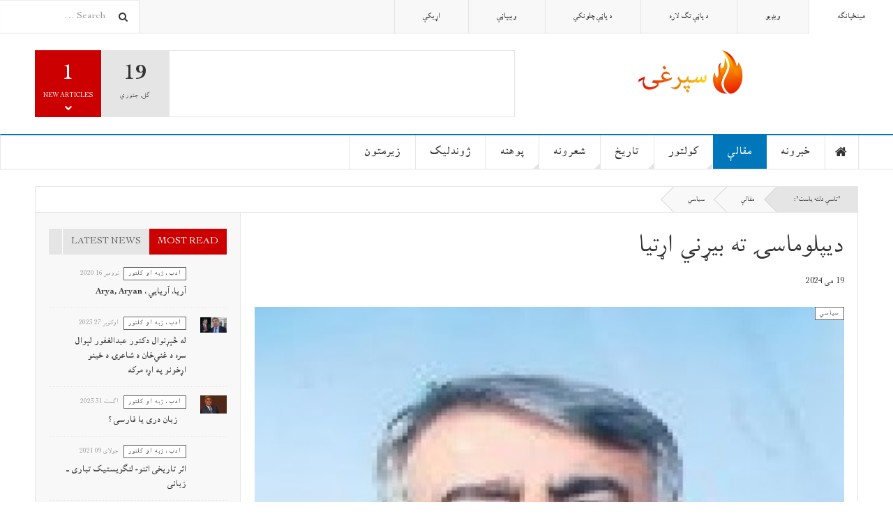

--- FILE ---
content_type: text/html; charset=utf-8
request_url: http://sporghay.com/index.php/articles/33-political/26686-the-urgency-of-diplomacy
body_size: 14657
content:

<!DOCTYPE html>
<html lang="ps-af" dir="rtl"
	  class='layout-magazine com_content view-article layout-ja_teline_vblank itemid-108 j54 j40 mm-hover  cat-blue'>

<head>
	<meta charset="utf-8">
	<meta name="author" content="Abdelmalek Parhiz">
	<meta name="generator" content="Joomla! - Open Source Content Management">
	<title>دیپلوماسۍ ته بیړني اړتیا</title>
	<link href="http://sporghay.com/index.php/component/finder/search?format=opensearch&amp;Itemid=113" rel="search" title="OpenSearch Sporghay" type="application/opensearchdescription+xml">
	<link href="/templates/ja_teline_v/favicon.ico" rel="icon" type="image/vnd.microsoft.icon">
<link href="/media/vendor/awesomplete/css/awesomplete.css?1.1.7" rel="stylesheet">
	<link href="/t3-assets/css/css-b36a6-87052.css" rel="stylesheet" media="all">
	<link href="/t3-assets/css/css-67cae-80942.css" rel="stylesheet" media="all">
	<link href="/t3-assets/css/css-47489-25713.css" rel="stylesheet" media="all">
<script src="/media/vendor/jquery/js/jquery.min.js?3.7.1"></script>
	<script src="/media/legacy/js/jquery-noconflict.min.js?504da4"></script>
	<script type="application/json" class="joomla-script-options new">{"media-picker-api":{"apiBaseUrl":"http:\/\/sporghay.com\/index.php?option=com_media&format=json"},"joomla.jtext":{"MOD_FINDER_SEARCH_VALUE":"Search &hellip;"},"finder-search":{"url":"\/index.php\/component\/finder\/?task=suggestions.suggest&amp;format=json&amp;tmpl=component&amp;Itemid=113"},"system.paths":{"root":"","rootFull":"http:\/\/sporghay.com\/","base":"","baseFull":"http:\/\/sporghay.com\/"},"csrf.token":"52b7a66716fa63999b709b2a38e7a051"}</script>
	<script src="/media/system/js/core.min.js?a3d8f8"></script>
	<script src="/media/vendor/bootstrap/js/popover.min.js?5.3.8" type="module"></script>
	<script src="/media/vendor/awesomplete/js/awesomplete.min.js?1.1.7" defer></script>
	<script src="/media/com_finder/js/finder.min.js?755761" type="module"></script>
	<script src="https://static.addtoany.com/menu/page.js" defer></script>
	<script src="/t3-assets/js/js-99ddb-80942.js"></script>
	<script type="application/ld+json">{"@context":"https://schema.org","@graph":[{"@type":"Organization","@id":"http://sporghay.com/#/schema/Organization/base","name":"Sporghay","url":"http://sporghay.com/"},{"@type":"WebSite","@id":"http://sporghay.com/#/schema/WebSite/base","url":"http://sporghay.com/","name":"Sporghay","publisher":{"@id":"http://sporghay.com/#/schema/Organization/base"},"potentialAction":{"@type":"SearchAction","target":"http://sporghay.com/index.php/component/finder/search?q={search_term_string}&amp;Itemid=113","query-input":"required name=search_term_string"}},{"@type":"WebPage","@id":"http://sporghay.com/#/schema/WebPage/base","url":"http://sporghay.com/index.php/articles/33-political/26686-the-urgency-of-diplomacy","name":"دیپلوماسۍ ته بیړني اړتیا","isPartOf":{"@id":"http://sporghay.com/#/schema/WebSite/base"},"about":{"@id":"http://sporghay.com/#/schema/Organization/base"},"inLanguage":"ps-AF"},{"@type":"Article","@id":"http://sporghay.com/#/schema/com_content/article/26686","name":"دیپلوماسۍ ته بیړني اړتیا","headline":"دیپلوماسۍ ته بیړني اړتیا","inLanguage":"ps-AF","thumbnailUrl":"images/likwal/said.ihsam.mal.jpg","articleSection":"سیاسي","dateCreated":"2024-05-19T20:22:06+00:00","isPartOf":{"@id":"http://sporghay.com/#/schema/WebPage/base"}}]}</script>
	<script>
var disqus_shortname = 'jademo';
var disqus_config = function(){
	this.language = 'ps';
};
window.addEventListener('load', function(){
	(function () {
	  var s = document.createElement('script'); s.async = true;
	  s.src = '//jademo.disqus.com/count.js';
	  (document.getElementsByTagName('head')[0] || document.getElementsByTagName('body')[0]).appendChild(s);
	}());
});
</script>
	<script>
	var ja_base_uri = "";
</script>
	<meta property="og:type" content="article" />
<link rel="image_src" content="http://sporghay.com/" />
<meta property="og:image" content="http://sporghay.com/" />

	
<!-- META FOR IOS & HANDHELD -->
	<meta name="viewport" content="width=device-width, initial-scale=1.0, maximum-scale=1.0, user-scalable=no"/>
	<style type="text/stylesheet">
		@-webkit-viewport   { width: device-width; }
		@-moz-viewport      { width: device-width; }
		@-ms-viewport       { width: device-width; }
		@-o-viewport        { width: device-width; }
		@viewport           { width: device-width; }
	</style>
	<script type="text/javascript">
		//<![CDATA[
		if (navigator.userAgent.match(/IEMobile\/10\.0/)) {
			var msViewportStyle = document.createElement("style");
			msViewportStyle.appendChild(
				document.createTextNode("@-ms-viewport{width:auto!important}")
			);
			document.getElementsByTagName("head")[0].appendChild(msViewportStyle);
		}
		//]]>
	</script>
<meta name="HandheldFriendly" content="true"/>
<meta name="apple-mobile-web-app-capable" content="YES"/>
<!-- //META FOR IOS & HANDHELD -->



<!-- GOOGLE FONTS -->
<link href='https://fonts.googleapis.com/css?family=Roboto:400,400italic,300,300italic,700,700italic' rel='stylesheet' type='text/css'>
<link href='https://fonts.googleapis.com/css?family=Roboto+Slab:400,300,700' rel='stylesheet' type='text/css'>
<link href='https://fonts.googleapis.com/css?family=Roboto+Condensed:700,400' rel='stylesheet' type='text/css'>
<!--//GOOGLE FONTS -->


<!-- Le HTML5 shim and media query for IE8 support -->
<!--[if lt IE 9]>
<script src="//html5shim.googlecode.com/svn/trunk/html5.js"></script>
<script type="text/javascript" src="/plugins/system/t3/base-bs3/js/respond.min.js"></script>
<![endif]-->

<!-- You can add Google Analytics here or use T3 Injection feature -->

	</head>

<body>

<div class="t3-wrapper"> <!-- Need this wrapper for off-canvas menu. Remove if you don't use of-canvas -->

  
	<!-- TOPBAR -->
	<div class="t3-topbar">

		<div class="top-left">
			<nav class="t3-topnav">
				<ul class="nav nav-pills nav-stacked menu">
<li class="item-113 default"><a href="/index.php" class="nav-icon nav-magazine">مینځپانګه</a></li><li class="item-137"><a href="/index.php/videos" class="nav-icon nav-media">ویډیو</a></li><li class="item-381"><a href="/index.php/d-pa-t-larh" class="">د پاڼې تګ لاره</a></li><li class="item-382"><a href="/index.php/d-pa-chlwnky" class="">د پاڼې چلونکي</a></li><li class="item-383"><a href="/index.php/w-bpa" class="">وېبپاڼې</a></li><li class="item-582"><a href="/index.php/contact" class="">اړیکې</a></li></ul>

			</nav>
		</div>

		<div class="top-right">
			
<div class="module-search">
	<form class="mod-finder js-finder-searchform form-search" action="/index.php/component/finder/search?Itemid=113" method="get" role="search">
		<label for="mod-finder-searchword240" class="finder">لټون</label><input type="text" name="q" id="mod-finder-searchword240" class="js-finder-search-query form-control" value="" placeholder="Search &hellip;">		<span class="fa fa-search"></span>
						<input type="hidden" name="Itemid" value="113">	</form>
</div>
		</div>

	</div>

			<script>
			(function ($) {
				$('.t3-topnav li.item-113').addClass('active');
			})(jQuery);
		</script>
		<!-- //TOP BAR -->


	
<!-- HEADER -->
<header id="t3-header" class="t3-header">
	<div class="container">
		<div class="row">

			<div class="col-md-5 header-left">

				<!-- OFF CANVAS TOGGLE -->
				
<button class="btn btn-default off-canvas-toggle" type="button" data-pos="left" data-nav="#t3-off-canvas" data-effect="off-canvas-effect-4">
  <i class="fa fa-bars"></i>
</button>

<div id="t3-off-canvas" class="t3-off-canvas">

  <div class="t3-off-canvas-header">
    <h2 class="t3-off-canvas-header-title">Sidebar</h2>
    <button type="button" class="close" data-dismiss="modal" aria-hidden="true">&times;</button>
  </div>

  <div class="t3-off-canvas-body">
    <div class="t3-module module " id="Mod216"><div class="module-inner"><div class="module-ct"><ul class="nav nav-pills nav-stacked menu">
<li class="item-113 default"><a href="/index.php" class="nav-icon nav-magazine">مینځپانګه</a></li><li class="item-137"><a href="/index.php/videos" class="nav-icon nav-media">ویډیو</a></li><li class="item-381"><a href="/index.php/d-pa-t-larh" class="">د پاڼې تګ لاره</a></li><li class="item-382"><a href="/index.php/d-pa-chlwnky" class="">د پاڼې چلونکي</a></li><li class="item-383"><a href="/index.php/w-bpa" class="">وېبپاڼې</a></li><li class="item-582"><a href="/index.php/contact" class="">اړیکې</a></li></ul>
</div></div></div><div class="t3-module module " id="Mod217"><div class="module-inner"><h3 class="module-title "><span>Magazine menu</span></h3><div class="module-ct"><ul class="nav nav-pills nav-stacked menu">
<li class="item-151"><a href="/index.php" class="">کور </a></li><li class="item-139"><a href="/index.php/news" class="">خبرونه</a></li><li class="item-108 current active"><a href="/index.php/articles" class="">مقالې</a></li><li class="item-142"><a href="/index.php/culture" class="">کولتور</a></li><li class="item-144"><a href="/index.php/history" class="">تاریخ</a></li><li class="item-145"><a href="/index.php/poems" class="">شعرونه</a></li><li class="item-147"><a href="/index.php/science" class="">پوهنه</a></li><li class="item-146"><a href="/index.php/bio" class="">ژوندلیک</a></li><li class="item-581"><a href="/index.php/archive-new?catid[0]=86" class="">زیرمتون</a></li></ul>
</div></div></div>
  </div>

</div>

				<!-- // OFF CANVAS TOGGLE -->

				<!-- LOGO -->
				<div class="logo">
					<div class="logo-image logo-control">
						<a href="/index.php" title="Sporghay.com">
															<img class="logo-img" src="/images/stories/joomlart/LOGO%201.jpg#joomlaImage://local-images/stories/joomlart/LOGO 1.jpg?width=3346&height=445" alt="Sporghay.com" />
																						<img class="logo-img-sm" src="/images/stories/joomlart/LOGO%202.jpg#joomlaImage://local-images/stories/joomlart/LOGO 2.jpg?width=1546&height=139" alt="Sporghay.com" />
														<span>Sporghay.com</span>
						</a>
						<small class="site-slogan">Sporghay.com - Best pashto news and political articles</small>
					</div>
				</div>
				<!-- //LOGO -->

			</div>

			<!-- HEADER RIGHT -->
			<div class="col-md-7 header-right">
				<div class="header-right-inner t3-d-flex">

					<div class="col t3-flex-1 trending ">
						
<div class="magazine-links">

	<div class="carousel slide carousel-fade" data-ride="carousel" data-interval="5000">

		<!-- Wrapper for slides -->
		<div class="carousel-inner" role="listbox">
					</div>
	</div>
</div>

					</div>

					<div class="col calendar">
												<div class="col-inner">
						  <span class="number date">19</span>
						  <div class="text">
						    <span class="day">ګل</span>, <span class="month">جنوري</span>
						  </div>
						</div>
					</div>

										<div class="col whatsnew ">
						<div class="col-inner">
							
		<div class="whatsnew-alert" data-url="http://sporghay.com/?t3action=module&amp;mid=201&amp;style=raw">
		<span class="number">1</span>
		<span class="text">New Articles</span>
		<span class="text indicator"><i class="fa fa-chevron-down"></i></span>
	</div>


						</div>
					</div>
					
				</div>
			</div>
			<!-- // HEADER RIGHT -->

		</div>
	</div>
</header>
<!-- // HEADER -->


  
<!-- MAIN NAVIGATION -->
<nav id="t3-mainnav" class="wrap navbar navbar-default t3-mainnav">
	<div class="container">

		<!-- Brand and toggle get grouped for better mobile display -->
		<div class="navbar-header">
					</div>

		
		<div class="t3-navbar navbar-collapse collapse">
			<div  class="t3-megamenu"  data-responsive="true">
<ul itemscope itemtype="http://www.schema.org/SiteNavigationElement" class="nav navbar-nav level0">
<li itemprop='name' class="item-home" data-id="151" data-level="1" data-class="item-home" data-xicon="fa fa-home">
<a itemprop='url' class=""  href="/index.php"   data-target="#"><span class="fa fa-home"></span>کور</a>

</li>
<li itemprop='name' class="dropdown mega mega-align-justify sub-hidden-collapse" data-id="139" data-level="1" data-alignsub="justify" data-hidewcol="1">
<a itemprop='url' class=" dropdown-toggle"  href="/index.php/news"   data-target="#" data-toggle="dropdown">خبرونه <em class="caret"></em></a>

<div class="nav-child dropdown-menu mega-dropdown-menu col-xs-12"  ><div class="mega-dropdown-inner">
<div class="row">
<div class="col-xs-2 mega-col-module mega-left hidden-collapse" data-width="2" data-position="140" data-class="mega-left" data-hidewcol="1"><div class="mega-inner">
</div></div>
<div class="col-xs-10 mega-col-module mega-right" data-width="10" data-position="146" data-class="mega-right"><div class="mega-inner">
</div></div>
</div>
</div></div>
</li>
<li itemprop='name' class="current active dropdown mega mega-align-justify sub-hidden-collapse" data-id="108" data-level="1" data-alignsub="justify" data-hidewcol="1">
<a itemprop='url' class=" dropdown-toggle"  href="/index.php/articles"   data-target="#" data-toggle="dropdown">مقالې <em class="caret"></em></a>

<div class="nav-child dropdown-menu mega-dropdown-menu col-xs-12"  ><div class="mega-dropdown-inner">
<div class="row">
<div class="col-xs-2 mega-col-module mega-left" data-width="2" data-position="142" data-class="mega-left"><div class="mega-inner">
<div class="t3-module module " id="Mod142"><div class="module-inner"><h3 class="module-title "><span>دمقالو کتګورۍ</span></h3><div class="module-ct"><ul class="mod-articlescategories categories-module mod-list">
	<li> 		<h4>
		<a href="/index.php/articles/33-political">
		سیاسي					</a>
		</h4>
					</li>
	<li> 		<h4>
		<a href="/index.php/articles/34-economy">
		اقتصادي					</a>
		</h4>
					</li>
	<li> 		<h4>
		<a href="/index.php/articles/35-law">
		حقوقي					</a>
		</h4>
					</li>
	<li> 		<h4>
		<a href="/index.php/articles/36-science-and-philosophy">
		علمي ، فلسفي					</a>
		</h4>
					</li>
	<li> 		<h4>
		<a href="/index.php/articles/72-truth">
		رښتیا موندنه					</a>
		</h4>
					</li>
	<li> 		<h4>
		<a href="/index.php/articles/73-social">
		ټولنیز					</a>
		</h4>
					</li>
</ul>
</div></div></div>
</div></div>
<div class="col-xs-10 mega-col-module mega-right" data-width="10" data-position="145" data-class="mega-right"><div class="mega-inner">
<div class="t3-module module " id="Mod145"><div class="module-inner"><h3 class="module-title "><span>نوې مقالې</span></h3><div class="module-ct"><div class="section-inner ">

    <div class="category-module magazine-links">
        <ul class="item-list grid-view">
                                      <li class="item">
                    <div class="magazine-item link-item">
	<div class="col col-media">
		
<div class="pull-left item-image">

      <a href="/index.php/articles/34-economy/26329-khadamat-posti" title="">
      <span itemprop="image" itemscope itemtype="https://schema.org/ImageObject">
     <img   src="/images/likwal/karim-popal.jpg#joomlaImage://local-images/likwal/karim-popal.jpg?width=700&amp;height=393" alt="" itemprop="url"/>
     <meta itemprop="height" content="auto" />
     <meta itemprop="width" content="auto" />
    </span>
      </a>
    
  </div>
	</div>

	<div class="col col-content">
					<aside class="article-aside">
				
	<span class="category-name  cat-blue" title="کتګوري: ">
		<a href="/index.php/articles/34-economy" ><span itemprop="genre">اقتصادي</span></a>	</span>
								<dl class="article-info muted">

		
			<dt class="article-info-term">
													جزئیات							</dt>
      	<dd class="hidden"></dd>
			
			
			
										<dd class="published">
				<i class="icon-calendar"></i>
				<time datetime="2023-12-11T19:10:36+00:00" itemprop="datePublished">
					دسامبر 11 2023				</time>
			</dd>			
			
					
					
			
						</dl>
	
			</aside>
		
		
			<div class="article-title">

							<h3 itemprop="name">
											<a href="/index.php/articles/34-economy/26329-khadamat-posti" itemprop="url">
						                         خدمات پُستی در افغانستان</a>
									</h3>
			
						
					</div>
	
			</div>
</div>                </li>
                            <li class="item">
                    <div class="magazine-item link-item">
	<div class="col col-media">
		
<div class="pull-left item-image">

      <a href="/index.php/articles/35-law/26671-qazi-ul-quzat" title="">
      <span itemprop="image" itemscope itemtype="https://schema.org/ImageObject">
     <img   src="/images/likwal/alem-eftekhar.jpg#joomlaImage://local-images/likwal/alem-eftekhar.jpg?width=700&amp;height=393" alt="" itemprop="url"/>
     <meta itemprop="height" content="auto" />
     <meta itemprop="width" content="auto" />
    </span>
      </a>
    
  </div>
	</div>

	<div class="col col-content">
					<aside class="article-aside">
				
	<span class="category-name  cat-blue" title="کتګوري: ">
		<a href="/index.php/articles/35-law" ><span itemprop="genre">حقوقي</span></a>	</span>
								<dl class="article-info muted">

		
			<dt class="article-info-term">
													جزئیات							</dt>
      	<dd class="hidden"></dd>
			
			
			
										<dd class="published">
				<i class="icon-calendar"></i>
				<time datetime="2024-05-07T22:15:29+00:00" itemprop="datePublished">
					می 07 2024				</time>
			</dd>			
			
					
					
			
						</dl>
	
			</aside>
		
		
			<div class="article-title">

							<h3 itemprop="name">
											<a href="/index.php/articles/35-law/26671-qazi-ul-quzat" itemprop="url">
						                 تقدیم به ستره محکمه امارت اسلامی افغانستان</a>
									</h3>
			
						
					</div>
	
			</div>
</div>                </li>
                            <li class="item">
                    <div class="magazine-item link-item">
	<div class="col col-media">
		
<div class="pull-left item-image">

      <a href="/index.php/articles/34-economy/26509-iqtesad-dawlat-wa-mardom" title="">
      <span itemprop="image" itemscope itemtype="https://schema.org/ImageObject">
     <img   src="/images/likwal/karim-popal.jpg#joomlaImage://local-images/likwal/karim-popal.jpg?width=700&amp;height=393" alt="" itemprop="url"/>
     <meta itemprop="height" content="auto" />
     <meta itemprop="width" content="auto" />
    </span>
      </a>
    
  </div>
	</div>

	<div class="col col-content">
					<aside class="article-aside">
				
	<span class="category-name  cat-blue" title="کتګوري: ">
		<a href="/index.php/articles/34-economy" ><span itemprop="genre">اقتصادي</span></a>	</span>
								<dl class="article-info muted">

		
			<dt class="article-info-term">
													جزئیات							</dt>
      	<dd class="hidden"></dd>
			
			
			
										<dd class="published">
				<i class="icon-calendar"></i>
				<time datetime="2024-02-14T16:06:18+00:00" itemprop="datePublished">
					فبروري 14 2024				</time>
			</dd>			
			
					
					
			
						</dl>
	
			</aside>
		
		
			<div class="article-title">

							<h3 itemprop="name">
											<a href="/index.php/articles/34-economy/26509-iqtesad-dawlat-wa-mardom" itemprop="url">
						            گذرازنظام اقتصادی بازار آزاد به نظام اسلامی مختلط </a>
									</h3>
			
						
					</div>
	
			</div>
</div>                </li>
                            <li class="item">
                    <div class="magazine-item link-item">
	<div class="col col-media">
		
<div class="pull-left item-image">

      <a href="/index.php/articles/73-social/27006-zyartgah-amam-sahb-wlayt-kndz-dwmyn-shhr-mdhhby-afghanstan" title="">
      <span itemprop="image" itemscope itemtype="https://schema.org/ImageObject">
     <img   src="/images/likwal/karim-popal.jpg#joomlaImage://local-images/likwal/karim-popal.jpg?width=700&amp;height=393" alt="" itemprop="url"/>
     <meta itemprop="height" content="auto" />
     <meta itemprop="width" content="auto" />
    </span>
      </a>
    
  </div>
	</div>

	<div class="col col-content">
					<aside class="article-aside">
				
	<span class="category-name  cat-blue" title="کتګوري: ">
		<a href="/index.php/articles/73-social" ><span itemprop="genre">ټولنیز</span></a>	</span>
								<dl class="article-info muted">

		
			<dt class="article-info-term">
													جزئیات							</dt>
      	<dd class="hidden"></dd>
			
			
			
										<dd class="published">
				<i class="icon-calendar"></i>
				<time datetime="2025-02-21T22:48:13+00:00" itemprop="datePublished">
					فبروري 21 2025				</time>
			</dd>			
			
					
					
			
						</dl>
	
			</aside>
		
		
			<div class="article-title">

							<h3 itemprop="name">
											<a href="/index.php/articles/73-social/27006-zyartgah-amam-sahb-wlayt-kndz-dwmyn-shhr-mdhhby-afghanstan" itemprop="url">
						        زیارتگاه امام صاحب ولایت کندز دومین شهر مذهبی افغانستان</a>
									</h3>
			
						
					</div>
	
			</div>
</div>                </li>
                            <li class="item">
                    <div class="magazine-item link-item">
	<div class="col col-media">
		
<div class="pull-left item-image">

      <a href="/index.php/articles/33-political/26818-mosiqi-allat" title="">
      <span itemprop="image" itemscope itemtype="https://schema.org/ImageObject">
     <img   src="/images/likwal/mir.abdul-wahid-sadat6.jpg#joomlaImage://local-images/likwal/mir.abdul-wahid-sadat6.jpg?width=700&amp;height=397" alt="" itemprop="url"/>
     <meta itemprop="height" content="auto" />
     <meta itemprop="width" content="auto" />
    </span>
      </a>
    
  </div>
	</div>

	<div class="col col-content">
					<aside class="article-aside">
				
	<span class="category-name  cat-blue" title="کتګوري: ">
		<a href="/index.php/articles/33-political" ><span itemprop="genre">سیاسي</span></a>	</span>
								<dl class="article-info muted">

		
			<dt class="article-info-term">
													جزئیات							</dt>
      	<dd class="hidden"></dd>
			
			
			
										<dd class="published">
				<i class="icon-calendar"></i>
				<time datetime="2024-08-22T12:49:08+00:00" itemprop="datePublished">
					اګست 22 2024				</time>
			</dd>			
			
					
					
			
						</dl>
	
			</aside>
		
		
			<div class="article-title">

							<h3 itemprop="name">
											<a href="/index.php/articles/33-political/26818-mosiqi-allat" itemprop="url">
						   جواب تاریخی به اخلاف ملای لنگ که با تحقیر اهالی پر فضیلت موسیقی و شکستاندن آلات موسیقی آنان « فخر  » مینمایند : استاد قاسم افغان حامى بزرگ استقلال و شاه امان اله</a>
									</h3>
			
						
					</div>
	
			</div>
</div>                </li>
                            <li class="item">
                    <div class="magazine-item link-item">
	<div class="col col-media">
		
<div class="pull-left item-image">

      <a href="/index.php/articles/33-political/26717-we-are-the-world-power" title="">
      <span itemprop="image" itemscope itemtype="https://schema.org/ImageObject">
     <img   src="/images/billede/baidan.jpg#joomlaImage://local-images/billede/baidan.jpg?width=643&amp;height=361" alt="" itemprop="url"/>
     <meta itemprop="height" content="auto" />
     <meta itemprop="width" content="auto" />
    </span>
      </a>
    
  </div>
	</div>

	<div class="col col-content">
					<aside class="article-aside">
				
	<span class="category-name  cat-blue" title="کتګوري: ">
		<a href="/index.php/articles/33-political" ><span itemprop="genre">سیاسي</span></a>	</span>
								<dl class="article-info muted">

		
			<dt class="article-info-term">
													جزئیات							</dt>
      	<dd class="hidden"></dd>
			
			
			
										<dd class="published">
				<i class="icon-calendar"></i>
				<time datetime="2024-06-10T22:12:36+00:00" itemprop="datePublished">
					جون 10 2024				</time>
			</dd>			
			
					
					
			
						</dl>
	
			</aside>
		
		
			<div class="article-title">

							<h3 itemprop="name">
											<a href="/index.php/articles/33-political/26717-we-are-the-world-power" itemprop="url">
						 &quot;ما قدرت جهانی هستیم.</a>
									</h3>
			
						
					</div>
	
			</div>
</div>                </li>
                            <li class="item">
                    <div class="magazine-item link-item">
	<div class="col col-media">
		
<div class="pull-left item-image">

      <a href="/index.php/articles/34-economy/26846-tapi-1" title="">
      <span itemprop="image" itemscope itemtype="https://schema.org/ImageObject">
     <img   src="/images/shayeran/karim-popa-1l.jpg#joomlaImage://local-images/shayeran/karim-popa-1l.jpg?width=700&amp;height=393" alt="" itemprop="url"/>
     <meta itemprop="height" content="auto" />
     <meta itemprop="width" content="auto" />
    </span>
      </a>
    
  </div>
	</div>

	<div class="col col-content">
					<aside class="article-aside">
				
	<span class="category-name  cat-blue" title="کتګوري: ">
		<a href="/index.php/articles/34-economy" ><span itemprop="genre">اقتصادي</span></a>	</span>
								<dl class="article-info muted">

		
			<dt class="article-info-term">
													جزئیات							</dt>
      	<dd class="hidden"></dd>
			
			
			
										<dd class="published">
				<i class="icon-calendar"></i>
				<time datetime="2024-09-16T21:28:49+00:00" itemprop="datePublished">
					سیپتامبر 16 2024				</time>
			</dd>			
			
					
					
			
						</dl>
	
			</aside>
		
		
			<div class="article-title">

							<h3 itemprop="name">
											<a href="/index.php/articles/34-economy/26846-tapi-1" itemprop="url">
						         پروژه تاپی (TAPI) </a>
									</h3>
			
						
					</div>
	
			</div>
</div>                </li>
                            <li class="item">
                    <div class="magazine-item link-item">
	<div class="col col-media">
		
<div class="pull-left item-image">

      <a href="/index.php/articles/33-political/27058-yawwalay" title="">
      <span itemprop="image" itemscope itemtype="https://schema.org/ImageObject">
     <img   src="/images/billede/yawwalay.jpg#joomlaImage://local-images/billede/yawwalay.jpg?width=700&amp;height=360" alt="" itemprop="url"/>
     <meta itemprop="height" content="auto" />
     <meta itemprop="width" content="auto" />
    </span>
      </a>
    
  </div>
	</div>

	<div class="col col-content">
					<aside class="article-aside">
				
	<span class="category-name  cat-blue" title="کتګوري: ">
		<a href="/index.php/articles/33-political" ><span itemprop="genre">سیاسي</span></a>	</span>
								<dl class="article-info muted">

		
			<dt class="article-info-term">
													جزئیات							</dt>
      	<dd class="hidden"></dd>
			
			
			
										<dd class="published">
				<i class="icon-calendar"></i>
				<time datetime="2025-05-01T20:56:10+00:00" itemprop="datePublished">
					می 01 2025				</time>
			</dd>			
			
					
					
			
						</dl>
	
			</aside>
		
		
			<div class="article-title">

							<h3 itemprop="name">
											<a href="/index.php/articles/33-political/27058-yawwalay" itemprop="url">
						   یووالی د بریا کيلي، د نن ورځې اړتیا</a>
									</h3>
			
						
					</div>
	
			</div>
</div>                </li>
                            <li class="item">
                    <div class="magazine-item link-item">
	<div class="col col-media">
		
<div class="pull-left item-image">

      <a href="/index.php/articles/73-social/26760-amozgar" title="">
      <span itemprop="image" itemscope itemtype="https://schema.org/ImageObject">
     <img   src="/images/likwal/alem-eftekhar.jpg#joomlaImage://local-images/likwal/alem-eftekhar.jpg?width=700&amp;height=393" alt="" itemprop="url"/>
     <meta itemprop="height" content="auto" />
     <meta itemprop="width" content="auto" />
    </span>
      </a>
    
  </div>
	</div>

	<div class="col col-content">
					<aside class="article-aside">
				
	<span class="category-name  cat-blue" title="کتګوري: ">
		<a href="/index.php/articles/73-social" ><span itemprop="genre">ټولنیز</span></a>	</span>
								<dl class="article-info muted">

		
			<dt class="article-info-term">
													جزئیات							</dt>
      	<dd class="hidden"></dd>
			
			
			
										<dd class="published">
				<i class="icon-calendar"></i>
				<time datetime="2024-07-08T19:33:14+00:00" itemprop="datePublished">
					جولای 08 2024				</time>
			</dd>			
			
					
					
			
						</dl>
	
			</aside>
		
		
			<div class="article-title">

							<h3 itemprop="name">
											<a href="/index.php/articles/73-social/26760-amozgar" itemprop="url">
						 آموزگار خود در عصر دیجیتال و هوش مصنوعی را دریابید!</a>
									</h3>
			
						
					</div>
	
			</div>
</div>                </li>
                              </ul>
    </div>
</div>
</div></div></div>
</div></div>
</div>
</div></div>
</li>
<li itemprop='name' class="dropdown mega mega-align-justify" data-id="142" data-level="1" data-alignsub="justify">
<a itemprop='url' class=" dropdown-toggle"  href="/index.php/culture"   data-target="#" data-toggle="dropdown">کولتور <em class="caret"></em></a>

<div class="nav-child dropdown-menu mega-dropdown-menu col-xs-12"  ><div class="mega-dropdown-inner">
<div class="row">
<div class="col-xs-2 mega-col-module mega-left" data-width="2" data-position="171" data-class="mega-left"><div class="mega-inner">
<div class="t3-module module " id="Mod171"><div class="module-inner"><h3 class="module-title "><span>کولتوري کټګورۍ</span></h3><div class="module-ct"><ul class="mod-articlescategories categories-module mod-list">
	<li> 		<h4>
		<a href="/index.php/culture/19-language-and-culture">
		ادب، ژبه او کلتور					</a>
		</h4>
					</li>
	<li> 		<h4>
		<a href="/index.php/culture/20-stories-and-novels">
		کېسې او داستانونه					</a>
		</h4>
					</li>
	<li> 		<h4>
		<a href="/index.php/culture/21-jokes">
		طنزونه او ټوکې					</a>
		</h4>
					</li>
	<li> 		<h4>
		<a href="/index.php/culture/22-books">
		کتابونه					</a>
		</h4>
					</li>
	<li> 		<h4>
		<a href="/index.php/culture/74-misc-culture">
		په زړه پورې مطالب					</a>
		</h4>
					</li>
</ul>
</div></div></div>
</div></div>
<div class="col-xs-10 mega-col-module mega-right" data-width="10" data-position="170" data-class="mega-right"><div class="mega-inner">
<div class="t3-module module " id="Mod170"><div class="module-inner"><h3 class="module-title "><span>نوې کولتوري مقالې</span></h3><div class="module-ct"><div class="section-inner ">

    <div class="category-module magazine-links">
        <ul class="item-list grid-view">
                                      <li class="item">
                    <div class="magazine-item link-item">
	<div class="col col-media">
		
<div class="pull-left item-image">

      <a href="/index.php/culture/19-language-and-culture/26872-bari" title="">
      <span itemprop="image" itemscope itemtype="https://schema.org/ImageObject">
     <img   src="/images/likwal/walimalikzay-9.jpg#joomlaImage://local-images/likwal/walimalikzay-9.jpg?width=645&amp;height=367" alt="" itemprop="url"/>
     <meta itemprop="height" content="auto" />
     <meta itemprop="width" content="auto" />
    </span>
      </a>
    
  </div>
	</div>

	<div class="col col-content">
					<aside class="article-aside">
				
	<span class="category-name  cat-red" title="کتګوري: ">
		<a href="/index.php/culture/19-language-and-culture" ><span itemprop="genre">ادب، ژبه او کلتور</span></a>	</span>
								<dl class="article-info muted">

		
			<dt class="article-info-term">
													جزئیات							</dt>
      	<dd class="hidden"></dd>
			
			
			
										<dd class="published">
				<i class="icon-calendar"></i>
				<time datetime="2024-10-09T20:05:25+00:00" itemprop="datePublished">
					اوکتوبر 09 2024				</time>
			</dd>			
			
					
					
			
						</dl>
	
			</aside>
		
		
			<div class="article-title">

							<h3 itemprop="name">
											<a href="/index.php/culture/19-language-and-culture/26872-bari" itemprop="url">
						 ( له کرکې، کرکه ) اثر ته یوه لنډه کتنه عبدالباري جهاني</a>
									</h3>
			
						
					</div>
	
			</div>
</div>                </li>
                            <li class="item">
                    <div class="magazine-item link-item">
	<div class="col col-media">
		
<div class="pull-left item-image">

      <a href="/index.php/culture/19-language-and-culture/26861-alam-gul-sahar" title="">
      <span itemprop="image" itemscope itemtype="https://schema.org/ImageObject">
     <img   src="/images/likwal/a.q.masod.jpg#joomlaImage://local-images/likwal/a.q.masod.jpg?width=700&amp;height=393" alt="" itemprop="url"/>
     <meta itemprop="height" content="auto" />
     <meta itemprop="width" content="auto" />
    </span>
      </a>
    
  </div>
	</div>

	<div class="col col-content">
					<aside class="article-aside">
				
	<span class="category-name  cat-red" title="کتګوري: ">
		<a href="/index.php/culture/19-language-and-culture" ><span itemprop="genre">ادب، ژبه او کلتور</span></a>	</span>
								<dl class="article-info muted">

		
			<dt class="article-info-term">
													جزئیات							</dt>
      	<dd class="hidden"></dd>
			
			
			
										<dd class="published">
				<i class="icon-calendar"></i>
				<time datetime="2024-10-03T21:57:34+00:00" itemprop="datePublished">
					اوکتوبر 03 2024				</time>
			</dd>			
			
					
					
			
						</dl>
	
			</aside>
		
		
			<div class="article-title">

							<h3 itemprop="name">
											<a href="/index.php/culture/19-language-and-culture/26861-alam-gul-sahar" itemprop="url">
						 د ادب او فرهنګ له مخکښ، تاند او هڅاند استازي علم ګل سحر سره مرکه</a>
									</h3>
			
						
					</div>
	
			</div>
</div>                </li>
                            <li class="item">
                    <div class="magazine-item link-item">
	<div class="col col-media">
		
<div class="pull-left item-image">

      <a href="/index.php/culture/19-language-and-culture/26915-de-tarikh-po-taqcho-ke" title="">
      <span itemprop="image" itemscope itemtype="https://schema.org/ImageObject">
     <img   src="/images/billede/tarikh.t.jpg#joomlaImage://local-images/billede/tarikh.t.jpg?width=700&amp;height=393" alt="" itemprop="url"/>
     <meta itemprop="height" content="auto" />
     <meta itemprop="width" content="auto" />
    </span>
      </a>
    
  </div>
	</div>

	<div class="col col-content">
					<aside class="article-aside">
				
	<span class="category-name  cat-red" title="کتګوري: ">
		<a href="/index.php/culture/19-language-and-culture" ><span itemprop="genre">ادب، ژبه او کلتور</span></a>	</span>
								<dl class="article-info muted">

		
			<dt class="article-info-term">
													جزئیات							</dt>
      	<dd class="hidden"></dd>
			
			
			
										<dd class="published">
				<i class="icon-calendar"></i>
				<time datetime="2024-11-19T21:09:32+00:00" itemprop="datePublished">
					نوومبر 19 2024				</time>
			</dd>			
			
					
					
			
						</dl>
	
			</aside>
		
		
			<div class="article-title">

							<h3 itemprop="name">
											<a href="/index.php/culture/19-language-and-culture/26915-de-tarikh-po-taqcho-ke" itemprop="url">
						 د تاریخ‌ په تاخچو کې، د رڼا څرکونه</a>
									</h3>
			
						
					</div>
	
			</div>
</div>                </li>
                            <li class="item">
                    <div class="magazine-item link-item">
	<div class="col col-media">
		
<div class="pull-left item-image">

      <a href="/index.php/culture/19-language-and-culture/26883-hijratona" title="">
      <span itemprop="image" itemscope itemtype="https://schema.org/ImageObject">
     <img   src="/images/shayeran/said%20obaidullah.nadir.jpg#joomlaImage://local-images/shayeran/said obaidullah.nadir.jpg?width=700&amp;height=394" alt="" itemprop="url"/>
     <meta itemprop="height" content="auto" />
     <meta itemprop="width" content="auto" />
    </span>
      </a>
    
  </div>
	</div>

	<div class="col col-content">
					<aside class="article-aside">
				
	<span class="category-name  cat-red" title="کتګوري: ">
		<a href="/index.php/culture/19-language-and-culture" ><span itemprop="genre">ادب، ژبه او کلتور</span></a>	</span>
								<dl class="article-info muted">

		
			<dt class="article-info-term">
													جزئیات							</dt>
      	<dd class="hidden"></dd>
			
			
			
										<dd class="published">
				<i class="icon-calendar"></i>
				<time datetime="2024-10-15T19:57:38+00:00" itemprop="datePublished">
					اوکتوبر 15 2024				</time>
			</dd>			
			
					
					
			
						</dl>
	
			</aside>
		
		
			<div class="article-title">

							<h3 itemprop="name">
											<a href="/index.php/culture/19-language-and-culture/26883-hijratona" itemprop="url">
						 د پرله پسي هجرتونو په لړۍ کې:    </a>
									</h3>
			
						
					</div>
	
			</div>
</div>                </li>
                            <li class="item">
                    <div class="magazine-item link-item">
	<div class="col col-media">
		
<div class="pull-left item-image">

      <a href="/index.php/culture/19-language-and-culture/27233-pashto-digital" title="">
      <span itemprop="image" itemscope itemtype="https://schema.org/ImageObject">
     <img   src="/images/billede/digital.jpg#joomlaImage://local-images/billede/digital.jpg?width=700&amp;height=360" alt="" itemprop="url"/>
     <meta itemprop="height" content="auto" />
     <meta itemprop="width" content="auto" />
    </span>
      </a>
    
  </div>
	</div>

	<div class="col col-content">
					<aside class="article-aside">
				
	<span class="category-name  cat-red" title="کتګوري: ">
		<a href="/index.php/culture/19-language-and-culture" ><span itemprop="genre">ادب، ژبه او کلتور</span></a>	</span>
								<dl class="article-info muted">

		
			<dt class="article-info-term">
													جزئیات							</dt>
      	<dd class="hidden"></dd>
			
			
			
										<dd class="published">
				<i class="icon-calendar"></i>
				<time datetime="2025-11-13T19:59:02+00:00" itemprop="datePublished">
					نوومبر 13 2025				</time>
			</dd>			
			
					
					
			
						</dl>
	
			</aside>
		
		
			<div class="article-title">

							<h3 itemprop="name">
											<a href="/index.php/culture/19-language-and-culture/27233-pashto-digital" itemprop="url">
						 پښتو د ډیجیټل کېدو پر لور</a>
									</h3>
			
						
					</div>
	
			</div>
</div>                </li>
                            <li class="item">
                    <div class="magazine-item link-item">
	<div class="col col-media">
		
	</div>

	<div class="col col-content">
					<aside class="article-aside">
				
	<span class="category-name cat-red" title="کتګوري: ">
		<a href="/index.php/culture/74-misc-culture" ><span itemprop="genre">په زړه پورې مطالب</span></a>	</span>
								<dl class="article-info muted">

		
			<dt class="article-info-term">
													جزئیات							</dt>
      	<dd class="hidden"></dd>
			
			
			
										<dd class="published">
				<i class="icon-calendar"></i>
				<time datetime="2017-12-11T19:33:44+00:00" itemprop="datePublished">
					دسامبر 11 2017				</time>
			</dd>			
			
					
					
			
						</dl>
	
			</aside>
		
		
			<div class="article-title">

							<h3 itemprop="name">
											<a href="/index.php/culture/74-misc-culture/7635-" itemprop="url">
						&quot;افغانستان کې کار پر مهال غبرگونونه را ته ډېر حيرانوونکي و&quot;</a>
									</h3>
			
						
					</div>
	
			</div>
</div>                </li>
                            <li class="item">
                    <div class="magazine-item link-item">
	<div class="col col-media">
		
<div class="pull-left item-image">

      <a href="/index.php/culture/19-language-and-culture/26189-laswandona" title="">
      <span itemprop="image" itemscope itemtype="https://schema.org/ImageObject">
     <img   src="/images/shayeran/abdel-Malek-parhiz.jpg#joomlaImage://local-images/shayeran/abdel-Malek-parhiz.jpg?width=697&amp;height=670" alt="" itemprop="url"/>
     <meta itemprop="height" content="auto" />
     <meta itemprop="width" content="auto" />
    </span>
      </a>
    
  </div>
	</div>

	<div class="col col-content">
					<aside class="article-aside">
				
	<span class="category-name  cat-red" title="کتګوري: ">
		<a href="/index.php/culture/19-language-and-culture" ><span itemprop="genre">ادب، ژبه او کلتور</span></a>	</span>
								<dl class="article-info muted">

		
			<dt class="article-info-term">
													جزئیات							</dt>
      	<dd class="hidden"></dd>
			
			
			
										<dd class="published">
				<i class="icon-calendar"></i>
				<time datetime="2023-10-24T13:03:42+00:00" itemprop="datePublished">
					اوکتوبر 24 2023				</time>
			</dd>			
			
					
					
			
						</dl>
	
			</aside>
		
		
			<div class="article-title">

							<h3 itemprop="name">
											<a href="/index.php/culture/19-language-and-culture/26189-laswandona" itemprop="url">
						&quot;د نویو لاسوندونو تر لاسه کول، نوي تفکر، نوي قضاوت او نوي امکانات رامنځ ته کوي&quot;</a>
									</h3>
			
						
					</div>
	
			</div>
</div>                </li>
                            <li class="item">
                    <div class="magazine-item link-item">
	<div class="col col-media">
		
<div class="pull-left item-image">

      <a href="/index.php/culture/74-misc-culture/26637-khaze" title="">
      <span itemprop="image" itemscope itemtype="https://schema.org/ImageObject">
     <img   src="/images/billede/khaze%20ta.jpg#joomlaImage://local-images/billede/khaze ta.jpg?width=700&amp;height=393" alt="" itemprop="url"/>
     <meta itemprop="height" content="auto" />
     <meta itemprop="width" content="auto" />
    </span>
      </a>
    
  </div>
	</div>

	<div class="col col-content">
					<aside class="article-aside">
				
	<span class="category-name cat-red" title="کتګوري: ">
		<a href="/index.php/culture/74-misc-culture" ><span itemprop="genre">په زړه پورې مطالب</span></a>	</span>
								<dl class="article-info muted">

		
			<dt class="article-info-term">
													جزئیات							</dt>
      	<dd class="hidden"></dd>
			
			
			
										<dd class="published">
				<i class="icon-calendar"></i>
				<time datetime="2024-04-17T22:12:41+00:00" itemprop="datePublished">
					اپریل 17 2024				</time>
			</dd>			
			
					
					
			
						</dl>
	
			</aside>
		
		
			<div class="article-title">

							<h3 itemprop="name">
											<a href="/index.php/culture/74-misc-culture/26637-khaze" itemprop="url">
						&quot;سړي پوهېږي چې ښځو ته په ځير کتل یې څومره ځورونکي دي؟&quot;</a>
									</h3>
			
						
					</div>
	
			</div>
</div>                </li>
                            <li class="item">
                    <div class="magazine-item link-item">
	<div class="col col-media">
		
	</div>

	<div class="col col-content">
					<aside class="article-aside">
				
	<span class="category-name cat-red" title="کتګوري: ">
		<a href="/index.php/culture/74-misc-culture" ><span itemprop="genre">په زړه پورې مطالب</span></a>	</span>
								<dl class="article-info muted">

		
			<dt class="article-info-term">
													جزئیات							</dt>
      	<dd class="hidden"></dd>
			
			
			
										<dd class="published">
				<i class="icon-calendar"></i>
				<time datetime="2018-03-28T20:51:08+00:00" itemprop="datePublished">
					مارچ 28 2018				</time>
			</dd>			
			
					
					
			
						</dl>
	
			</aside>
		
		
			<div class="article-title">

							<h3 itemprop="name">
											<a href="/index.php/culture/74-misc-culture/7645-" itemprop="url">
						&quot;هغه را باندې جنسي تېری وکړ، چې مور ور سره لېږلې وم&quot;</a>
									</h3>
			
						
					</div>
	
			</div>
</div>                </li>
                              </ul>
    </div>
</div>
</div></div></div>
</div></div>
</div>
</div></div>
</li>
<li itemprop='name' class="dropdown mega mega-align-justify" data-id="144" data-level="1" data-alignsub="justify">
<a itemprop='url' class=" dropdown-toggle"  href="/index.php/history"   data-target="#" data-toggle="dropdown">تاریخ <em class="caret"></em></a>

<div class="nav-child dropdown-menu mega-dropdown-menu col-xs-12"  ><div class="mega-dropdown-inner">
<div class="row">
<div class="col-xs-2 mega-col-module mega-left" data-width="2" data-position="175" data-class="mega-left"><div class="mega-inner">
</div></div>
<div class="col-xs-10 mega-col-module mega-right" data-width="10" data-position="172" data-class="mega-right"><div class="mega-inner">
</div></div>
</div>
</div></div>
</li>
<li itemprop='name' class="dropdown mega mega-align-justify" data-id="145" data-level="1" data-alignsub="justify">
<a itemprop='url' class=" dropdown-toggle"  href="/index.php/poems"   data-target="#" data-toggle="dropdown">شعرونه <em class="caret"></em></a>

<div class="nav-child dropdown-menu mega-dropdown-menu col-xs-12"  ><div class="mega-dropdown-inner">
<div class="row">
<div class="col-xs-2 mega-col-module mega-left" data-width="2" data-position="176" data-class="mega-left"><div class="mega-inner">
<div class="t3-module module " id="Mod176"><div class="module-inner"><h3 class="module-title "><span>د شعرونو کتګورۍ</span></h3><div class="module-ct"><ul class="mod-articlescategories categories-module mod-list">
	<li> 		<h4>
		<a href="/index.php/poems/77-poets">
		شاعران					</a>
		</h4>
					</li>
	<li> 		<h4>
		<a href="/index.php/poems/78-weekly-poem">
		د اونۍ شعر					</a>
		</h4>
					</li>
	<li> 		<h4>
		<a href="/index.php/poems/79-poem-translation">
		شعر په شعر					</a>
		</h4>
					</li>
</ul>
</div></div></div>
</div></div>
<div class="col-xs-10 mega-col-module mega-right" data-width="10" data-position="173" data-class="mega-right"><div class="mega-inner">
<div class="t3-module module " id="Mod173"><div class="module-inner"><h3 class="module-title "><span>نوي شعرونه</span></h3><div class="module-ct"><div class="section-inner ">

    <div class="category-module magazine-links">
        <ul class="item-list grid-view">
                                      <li class="item">
                    <div class="magazine-item link-item">
	<div class="col col-media">
		
	</div>

	<div class="col col-content">
					<aside class="article-aside">
				
	<span class="category-name cat-green" title="کتګوري: ">
		<a href="/index.php/poems/77-poets" ><span itemprop="genre">شاعران</span></a>	</span>
								<dl class="article-info muted">

		
			<dt class="article-info-term">
													جزئیات							</dt>
      	<dd class="hidden"></dd>
			
			
			
										<dd class="published">
				<i class="icon-calendar"></i>
				<time datetime="2012-08-23T21:53:45+00:00" itemprop="datePublished">
					اګست 23 2012				</time>
			</dd>			
			
					
					
			
						</dl>
	
			</aside>
		
		
			<div class="article-title">

							<h3 itemprop="name">
											<a href="/index.php/poems/77-poets/8085-" itemprop="url">
						    داکتر ايمل ارمان                                                 </a>
									</h3>
			
						
					</div>
	
			</div>
</div>                </li>
                            <li class="item">
                    <div class="magazine-item link-item">
	<div class="col col-media">
		
<div class="pull-left item-image">

      <a href="/index.php/poems/78-weekly-poem/26351-sre-lambe" title="">
      <span itemprop="image" itemscope itemtype="https://schema.org/ImageObject">
     <img   src="/images/shayeran/zalmay-nasrat2.jpg#joomlaImage://local-images/shayeran/zalmay-nasrat2.jpg?width=700&amp;height=404" alt="" itemprop="url"/>
     <meta itemprop="height" content="auto" />
     <meta itemprop="width" content="auto" />
    </span>
      </a>
    
  </div>
	</div>

	<div class="col col-content">
					<aside class="article-aside">
				
	<span class="category-name cat-green" title="کتګوري: ">
		<a href="/index.php/poems/78-weekly-poem" ><span itemprop="genre">د اونۍ شعر</span></a>	</span>
								<dl class="article-info muted">

		
			<dt class="article-info-term">
													جزئیات							</dt>
      	<dd class="hidden"></dd>
			
			
			
										<dd class="published">
				<i class="icon-calendar"></i>
				<time datetime="2023-12-16T13:50:50+00:00" itemprop="datePublished">
					دسامبر 16 2023				</time>
			</dd>			
			
					
					
			
						</dl>
	
			</aside>
		
		
			<div class="article-title">

							<h3 itemprop="name">
											<a href="/index.php/poems/78-weekly-poem/26351-sre-lambe" itemprop="url">
						 &quot;سرې لمبې&quot;</a>
									</h3>
			
						
					</div>
	
			</div>
</div>                </li>
                            <li class="item">
                    <div class="magazine-item link-item">
	<div class="col col-media">
		
<div class="pull-left item-image">

      <a href="/index.php/poems/78-weekly-poem/26466-takanda-gharma" title="">
      <span itemprop="image" itemscope itemtype="https://schema.org/ImageObject">
     <img   src="/images/shayeran/zalmay-nasrat2.jpg#joomlaImage://local-images/shayeran/zalmay-nasrat2.jpg?width=700&amp;height=404" alt="" itemprop="url"/>
     <meta itemprop="height" content="auto" />
     <meta itemprop="width" content="auto" />
    </span>
      </a>
    
  </div>
	</div>

	<div class="col col-content">
					<aside class="article-aside">
				
	<span class="category-name cat-green" title="کتګوري: ">
		<a href="/index.php/poems/78-weekly-poem" ><span itemprop="genre">د اونۍ شعر</span></a>	</span>
								<dl class="article-info muted">

		
			<dt class="article-info-term">
													جزئیات							</dt>
      	<dd class="hidden"></dd>
			
			
			
										<dd class="published">
				<i class="icon-calendar"></i>
				<time datetime="2024-01-27T23:02:59+00:00" itemprop="datePublished">
					جنوري 27 2024				</time>
			</dd>			
			
					
					
			
						</dl>
	
			</aside>
		
		
			<div class="article-title">

							<h3 itemprop="name">
											<a href="/index.php/poems/78-weekly-poem/26466-takanda-gharma" itemprop="url">
						 &quot;ټکنده غرمه&quot;*</a>
									</h3>
			
						
					</div>
	
			</div>
</div>                </li>
                            <li class="item">
                    <div class="magazine-item link-item">
	<div class="col col-media">
		
<div class="pull-left item-image">

      <a href="/index.php/poems/78-weekly-poem/27037-mashom" title="">
      <span itemprop="image" itemscope itemtype="https://schema.org/ImageObject">
     <img   src="/images/shayeran/azizi.ghznavy.jpg#joomlaImage://local-images/shayeran/azizi.ghznavy.jpg?width=700&amp;height=393" alt="" itemprop="url"/>
     <meta itemprop="height" content="auto" />
     <meta itemprop="width" content="auto" />
    </span>
      </a>
    
  </div>
	</div>

	<div class="col col-content">
					<aside class="article-aside">
				
	<span class="category-name cat-green" title="کتګوري: ">
		<a href="/index.php/poems/78-weekly-poem" ><span itemprop="genre">د اونۍ شعر</span></a>	</span>
								<dl class="article-info muted">

		
			<dt class="article-info-term">
													جزئیات							</dt>
      	<dd class="hidden"></dd>
			
			
			
										<dd class="published">
				<i class="icon-calendar"></i>
				<time datetime="2025-03-31T22:03:34+00:00" itemprop="datePublished">
					مارچ 31 2025				</time>
			</dd>			
			
					
					
			
						</dl>
	
			</aside>
		
		
			<div class="article-title">

							<h3 itemprop="name">
											<a href="/index.php/poems/78-weekly-poem/27037-mashom" itemprop="url">
						  ماشوم</a>
									</h3>
			
						
					</div>
	
			</div>
</div>                </li>
                            <li class="item">
                    <div class="magazine-item link-item">
	<div class="col col-media">
		
<div class="pull-left item-image">

      <a href="/index.php/poems/78-weekly-poem/26784-ademi" title="">
      <span itemprop="image" itemscope itemtype="https://schema.org/ImageObject">
     <img   src="/images/shayeran/azizi.ghznavy.jpg#joomlaImage://local-images/shayeran/azizi.ghznavy.jpg?width=700&amp;height=393" alt="" itemprop="url"/>
     <meta itemprop="height" content="auto" />
     <meta itemprop="width" content="auto" />
    </span>
      </a>
    
  </div>
	</div>

	<div class="col col-content">
					<aside class="article-aside">
				
	<span class="category-name cat-green" title="کتګوري: ">
		<a href="/index.php/poems/78-weekly-poem" ><span itemprop="genre">د اونۍ شعر</span></a>	</span>
								<dl class="article-info muted">

		
			<dt class="article-info-term">
													جزئیات							</dt>
      	<dd class="hidden"></dd>
			
			
			
										<dd class="published">
				<i class="icon-calendar"></i>
				<time datetime="2024-07-24T18:44:22+00:00" itemprop="datePublished">
					جولای 24 2024				</time>
			</dd>			
			
					
					
			
						</dl>
	
			</aside>
		
		
			<div class="article-title">

							<h3 itemprop="name">
											<a href="/index.php/poems/78-weekly-poem/26784-ademi" itemprop="url">
						 آدمی بودن خلل در عیش مردم میکند </a>
									</h3>
			
						
					</div>
	
			</div>
</div>                </li>
                            <li class="item">
                    <div class="magazine-item link-item">
	<div class="col col-media">
		
<div class="pull-left item-image">

      <a href="/index.php/poems/78-weekly-poem/26749-asrar" title="">
      <span itemprop="image" itemscope itemtype="https://schema.org/ImageObject">
     <img   src="/images/shayeran/said%20obaidullah.nadir.jpg#joomlaImage://local-images/shayeran/said obaidullah.nadir.jpg?width=700&amp;height=394" alt="" itemprop="url"/>
     <meta itemprop="height" content="auto" />
     <meta itemprop="width" content="auto" />
    </span>
      </a>
    
  </div>
	</div>

	<div class="col col-content">
					<aside class="article-aside">
				
	<span class="category-name cat-green" title="کتګوري: ">
		<a href="/index.php/poems/78-weekly-poem" ><span itemprop="genre">د اونۍ شعر</span></a>	</span>
								<dl class="article-info muted">

		
			<dt class="article-info-term">
													جزئیات							</dt>
      	<dd class="hidden"></dd>
			
			
			
										<dd class="published">
				<i class="icon-calendar"></i>
				<time datetime="2024-07-02T14:52:33+00:00" itemprop="datePublished">
					جولای 02 2024				</time>
			</dd>			
			
					
					
			
						</dl>
	
			</aside>
		
		
			<div class="article-title">

							<h3 itemprop="name">
											<a href="/index.php/poems/78-weekly-poem/26749-asrar" itemprop="url">
						 د اسرارو فهم</a>
									</h3>
			
						
					</div>
	
			</div>
</div>                </li>
                            <li class="item">
                    <div class="magazine-item link-item">
	<div class="col col-media">
		
<div class="pull-left item-image">

      <a href="/index.php/poems/77-poets/25887-khoshhal-khatak" title="">
      <span itemprop="image" itemscope itemtype="https://schema.org/ImageObject">
     <img   src="/images/shayeran/khoshhal-khatak.jpg#joomlaImage://local-images/shayeran/khoshhal-khatak.jpg?width=500&amp;height=613" alt="" itemprop="url"/>
     <meta itemprop="height" content="auto" />
     <meta itemprop="width" content="auto" />
    </span>
      </a>
    
  </div>
	</div>

	<div class="col col-content">
					<aside class="article-aside">
				
	<span class="category-name cat-green" title="کتګوري: ">
		<a href="/index.php/poems/77-poets" ><span itemprop="genre">شاعران</span></a>	</span>
								<dl class="article-info muted">

		
			<dt class="article-info-term">
													جزئیات							</dt>
      	<dd class="hidden"></dd>
			
			
			
										<dd class="published">
				<i class="icon-calendar"></i>
				<time datetime="2023-06-25T21:02:52+00:00" itemprop="datePublished">
					جون 25 2023				</time>
			</dd>			
			
					
					
			
						</dl>
	
			</aside>
		
		
			<div class="article-title">

							<h3 itemprop="name">
											<a href="/index.php/poems/77-poets/25887-khoshhal-khatak" itemprop="url">
						 د خوشحالخان خټک ژوند او پېژاندنه</a>
									</h3>
			
						
					</div>
	
			</div>
</div>                </li>
                            <li class="item">
                    <div class="magazine-item link-item">
	<div class="col col-media">
		
<div class="pull-left item-image">

      <a href="/index.php/poems/78-weekly-poem/26871-de-khaibar-pa-lor" title="">
      <span itemprop="image" itemscope itemtype="https://schema.org/ImageObject">
     <img   src="/images/likwal/zelmay.nasrat.jpg#joomlaImage://local-images/likwal/zelmay.nasrat.jpg?width=700&amp;height=393" alt="" itemprop="url"/>
     <meta itemprop="height" content="auto" />
     <meta itemprop="width" content="auto" />
    </span>
      </a>
    
  </div>
	</div>

	<div class="col col-content">
					<aside class="article-aside">
				
	<span class="category-name cat-green" title="کتګوري: ">
		<a href="/index.php/poems/78-weekly-poem" ><span itemprop="genre">د اونۍ شعر</span></a>	</span>
								<dl class="article-info muted">

		
			<dt class="article-info-term">
													جزئیات							</dt>
      	<dd class="hidden"></dd>
			
			
			
										<dd class="published">
				<i class="icon-calendar"></i>
				<time datetime="2024-10-09T19:55:55+00:00" itemprop="datePublished">
					اوکتوبر 09 2024				</time>
			</dd>			
			
					
					
			
						</dl>
	
			</aside>
		
		
			<div class="article-title">

							<h3 itemprop="name">
											<a href="/index.php/poems/78-weekly-poem/26871-de-khaibar-pa-lor" itemprop="url">
						 د خیبر په لور</a>
									</h3>
			
						
					</div>
	
			</div>
</div>                </li>
                            <li class="item">
                    <div class="magazine-item link-item">
	<div class="col col-media">
		
<div class="pull-left item-image">

      <a href="/index.php/poems/78-weekly-poem/26335-tapize" title="">
      <span itemprop="image" itemscope itemtype="https://schema.org/ImageObject">
     <img   src="/images/shayeran/zalmay-nasrat2.jpg#joomlaImage://local-images/shayeran/zalmay-nasrat2.jpg?width=700&amp;height=404" alt="" itemprop="url"/>
     <meta itemprop="height" content="auto" />
     <meta itemprop="width" content="auto" />
    </span>
      </a>
    
  </div>
	</div>

	<div class="col col-content">
					<aside class="article-aside">
				
	<span class="category-name cat-green" title="کتګوري: ">
		<a href="/index.php/poems/78-weekly-poem" ><span itemprop="genre">د اونۍ شعر</span></a>	</span>
								<dl class="article-info muted">

		
			<dt class="article-info-term">
													جزئیات							</dt>
      	<dd class="hidden"></dd>
			
			
			
										<dd class="published">
				<i class="icon-calendar"></i>
				<time datetime="2023-12-12T20:14:55+00:00" itemprop="datePublished">
					دسامبر 12 2023				</time>
			</dd>			
			
					
					
			
						</dl>
	
			</aside>
		
		
			<div class="article-title">

							<h3 itemprop="name">
											<a href="/index.php/poems/78-weekly-poem/26335-tapize" itemprop="url">
						 دوې ټپیزې</a>
									</h3>
			
						
					</div>
	
			</div>
</div>                </li>
                              </ul>
    </div>
</div>
</div></div></div>
</div></div>
</div>
</div></div>
</li>
<li itemprop='name' class="dropdown mega mega-align-justify" data-id="147" data-level="1" data-alignsub="justify">
<a itemprop='url' class=" dropdown-toggle"  href="/index.php/science"   data-target="#" data-toggle="dropdown">پوهنه <em class="caret"></em></a>

<div class="nav-child dropdown-menu mega-dropdown-menu col-xs-12"  ><div class="mega-dropdown-inner">
<div class="row">
<div class="col-xs-2 mega-col-module mega-left" data-width="2" data-position="177" data-class="mega-left"><div class="mega-inner">
<div class="t3-module module " id="Mod177"><div class="module-inner"><h3 class="module-title "><span>پوهنیزې کتګورۍ</span></h3><div class="module-ct"><ul class="mod-articlescategories categories-module mod-list">
	<li> 		<h4>
		<a href="/index.php/science/81-health">
		روغتیا					</a>
		</h4>
					</li>
	<li> 		<h4>
		<a href="/index.php/science/83-natural-science">
		طبیعي علوم					</a>
		</h4>
					</li>
</ul>
</div></div></div>
</div></div>
<div class="col-xs-10 mega-col-module mega-right" data-width="10" data-position="174" data-class="mega-right"><div class="mega-inner">
<div class="t3-module module " id="Mod174"><div class="module-inner"><h3 class="module-title "><span>نوې پوهنیزې مقالې</span></h3><div class="module-ct"><div class="section-inner ">

    <div class="category-module magazine-links">
        <ul class="item-list grid-view">
                                      <li class="item">
                    <div class="magazine-item link-item">
	<div class="col col-media">
		
<div class="pull-left item-image">

      <a href="/index.php/science/81-health/27069-can-aspirin-prevent" title="">
      <span itemprop="image" itemscope itemtype="https://schema.org/ImageObject">
     <img   src="/images/billede/Aspirin.jpg#joomlaImage://local-images/billede/Aspirin.jpg?width=536&amp;height=292" alt="" itemprop="url"/>
     <meta itemprop="height" content="auto" />
     <meta itemprop="width" content="auto" />
    </span>
      </a>
    
  </div>
	</div>

	<div class="col col-content">
					<aside class="article-aside">
				
	<span class="category-name cat-cyan" title="کتګوري: ">
		<a href="/index.php/science/81-health" ><span itemprop="genre">روغتیا</span></a>	</span>
								<dl class="article-info muted">

		
			<dt class="article-info-term">
													جزئیات							</dt>
      	<dd class="hidden"></dd>
			
			
			
										<dd class="published">
				<i class="icon-calendar"></i>
				<time datetime="2025-05-26T19:53:59+00:00" itemprop="datePublished">
					می 26 2025				</time>
			</dd>			
			
					
					
			
						</dl>
	
			</aside>
		
		
			<div class="article-title">

							<h3 itemprop="name">
											<a href="/index.php/science/81-health/27069-can-aspirin-prevent" itemprop="url">
						 آیا آسپرین میتواند از گسترش تومورها  جلوگیری کند؟ محققان میگویند بلی</a>
									</h3>
			
						
					</div>
	
			</div>
</div>                </li>
                            <li class="item">
                    <div class="magazine-item link-item">
	<div class="col col-media">
		
	</div>

	<div class="col col-content">
					<aside class="article-aside">
				
	<span class="category-name cat-cyan" title="کتګوري: ">
		<a href="/index.php/science/81-health" ><span itemprop="genre">روغتیا</span></a>	</span>
								<dl class="article-info muted">

		
			<dt class="article-info-term">
													جزئیات							</dt>
      	<dd class="hidden"></dd>
			
			
			
										<dd class="published">
				<i class="icon-calendar"></i>
				<time datetime="2019-04-15T16:42:28+00:00" itemprop="datePublished">
					اپریل 15 2019				</time>
			</dd>			
			
					
					
			
						</dl>
	
			</aside>
		
		
			<div class="article-title">

							<h3 itemprop="name">
											<a href="/index.php/science/81-health/8738-" itemprop="url">
						2 -ساختار سلول</a>
									</h3>
			
						
					</div>
	
			</div>
</div>                </li>
                            <li class="item">
                    <div class="magazine-item link-item">
	<div class="col col-media">
		
	</div>

	<div class="col col-content">
					<aside class="article-aside">
				
	<span class="category-name cat-cyan" title="کتګوري: ">
		<a href="/index.php/science/83-natural-science" ><span itemprop="genre">طبیعي علوم</span></a>	</span>
								<dl class="article-info muted">

		
			<dt class="article-info-term">
													جزئیات							</dt>
      	<dd class="hidden"></dd>
			
			
			
										<dd class="published">
				<i class="icon-calendar"></i>
				<time datetime="2017-07-24T17:43:40+00:00" itemprop="datePublished">
					جولای 24 2017				</time>
			</dd>			
			
					
					
			
						</dl>
	
			</aside>
		
		
			<div class="article-title">

							<h3 itemprop="name">
											<a href="/index.php/science/83-natural-science/8779-" itemprop="url">
						gggkg</a>
									</h3>
			
						
					</div>
	
			</div>
</div>                </li>
                            <li class="item">
                    <div class="magazine-item link-item">
	<div class="col col-media">
		
	</div>

	<div class="col col-content">
					<aside class="article-aside">
				
	<span class="category-name cat-cyan" title="کتګوري: ">
		<a href="/index.php/science/83-natural-science" ><span itemprop="genre">طبیعي علوم</span></a>	</span>
								<dl class="article-info muted">

		
			<dt class="article-info-term">
													جزئیات							</dt>
      	<dd class="hidden"></dd>
			
			
			
										<dd class="published">
				<i class="icon-calendar"></i>
				<time datetime="2017-07-24T17:33:23+00:00" itemprop="datePublished">
					جولای 24 2017				</time>
			</dd>			
			
					
					
			
						</dl>
	
			</aside>
		
		
			<div class="article-title">

							<h3 itemprop="name">
											<a href="/index.php/science/83-natural-science/8778-" itemprop="url">
						testtttt</a>
									</h3>
			
						
					</div>
	
			</div>
</div>                </li>
                            <li class="item">
                    <div class="magazine-item link-item">
	<div class="col col-media">
		
<div class="pull-left item-image">

      <a href="/index.php/science/81-health/26715-enqalab-roghan" title="">
      <span itemprop="image" itemscope itemtype="https://schema.org/ImageObject">
     <img   src="/images/likwal/alem-eftekhar1.jpg#joomlaImage://local-images/likwal/alem-eftekhar1.jpg?width=700&amp;height=393" alt="" itemprop="url"/>
     <meta itemprop="height" content="auto" />
     <meta itemprop="width" content="auto" />
    </span>
      </a>
    
  </div>
	</div>

	<div class="col col-content">
					<aside class="article-aside">
				
	<span class="category-name cat-cyan" title="کتګوري: ">
		<a href="/index.php/science/81-health" ><span itemprop="genre">روغتیا</span></a>	</span>
								<dl class="article-info muted">

		
			<dt class="article-info-term">
													جزئیات							</dt>
      	<dd class="hidden"></dd>
			
			
			
										<dd class="published">
				<i class="icon-calendar"></i>
				<time datetime="2024-06-10T22:02:32+00:00" itemprop="datePublished">
					جون 10 2024				</time>
			</dd>			
			
					
					
			
						</dl>
	
			</aside>
		
		
			<div class="article-title">

							<h3 itemprop="name">
											<a href="/index.php/science/81-health/26715-enqalab-roghan" itemprop="url">
						«انقلاب روغن» و آموزه هایی از آن</a>
									</h3>
			
						
					</div>
	
			</div>
</div>                </li>
                            <li class="item">
                    <div class="magazine-item link-item">
	<div class="col col-media">
		
	</div>

	<div class="col col-content">
					<aside class="article-aside">
				
	<span class="category-name cat-cyan" title="کتګوري: ">
		<a href="/index.php/science/83-natural-science" ><span itemprop="genre">طبیعي علوم</span></a>	</span>
								<dl class="article-info muted">

		
			<dt class="article-info-term">
													جزئیات							</dt>
      	<dd class="hidden"></dd>
			
			
			
										<dd class="published">
				<i class="icon-calendar"></i>
				<time datetime="2017-05-15T20:47:15+00:00" itemprop="datePublished">
					می 15 2017				</time>
			</dd>			
			
					
					
			
						</dl>
	
			</aside>
		
		
			<div class="article-title">

							<h3 itemprop="name">
											<a href="/index.php/science/83-natural-science/8794-" itemprop="url">
						«گذشته» چیست و آیا میتواند حذف و محو شود؟!</a>
									</h3>
			
						
					</div>
	
			</div>
</div>                </li>
                            <li class="item">
                    <div class="magazine-item link-item">
	<div class="col col-media">
		
	</div>

	<div class="col col-content">
					<aside class="article-aside">
				
	<span class="category-name cat-cyan" title="کتګوري: ">
		<a href="/index.php/science/81-health" ><span itemprop="genre">روغتیا</span></a>	</span>
								<dl class="article-info muted">

		
			<dt class="article-info-term">
													جزئیات							</dt>
      	<dd class="hidden"></dd>
			
			
			
										<dd class="published">
				<i class="icon-calendar"></i>
				<time datetime="2019-09-12T18:14:20+00:00" itemprop="datePublished">
					سیپتامبر 12 2019				</time>
			</dd>			
			
					
					
			
						</dl>
	
			</aside>
		
		
			<div class="article-title">

							<h3 itemprop="name">
											<a href="/index.php/science/81-health/8747-" itemprop="url">
						آب بنوشید تا سالم بمانید!</a>
									</h3>
			
						
					</div>
	
			</div>
</div>                </li>
                            <li class="item">
                    <div class="magazine-item link-item">
	<div class="col col-media">
		
<div class="pull-left item-image">

      <a href="/index.php/science/83-natural-science/27259-absa" title="">
      <span itemprop="image" itemscope itemtype="https://schema.org/ImageObject">
     <img   src="/images/likwal/said.ihsam.mal.jpg#joomlaImage://local-images/likwal/said.ihsam.mal.jpg?width=347&amp;height=320" alt="" itemprop="url"/>
     <meta itemprop="height" content="auto" />
     <meta itemprop="width" content="auto" />
    </span>
      </a>
    
  </div>
	</div>

	<div class="col col-content">
					<aside class="article-aside">
				
	<span class="category-name cat-cyan" title="کتګوري: ">
		<a href="/index.php/science/83-natural-science" ><span itemprop="genre">طبیعي علوم</span></a>	</span>
								<dl class="article-info muted">

		
			<dt class="article-info-term">
													جزئیات							</dt>
      	<dd class="hidden"></dd>
			
			
			
										<dd class="published">
				<i class="icon-calendar"></i>
				<time datetime="2025-12-13T22:19:43+00:00" itemprop="datePublished">
					دسامبر 13 2025				</time>
			</dd>			
			
					
					
			
						</dl>
	
			</aside>
		
		
			<div class="article-title">

							<h3 itemprop="name">
											<a href="/index.php/science/83-natural-science/27259-absa" itemprop="url">
						آبسه - التهاب چرکی به طور خالصه</a>
									</h3>
			
						
					</div>
	
			</div>
</div>                </li>
                            <li class="item">
                    <div class="magazine-item link-item">
	<div class="col col-media">
		
	</div>

	<div class="col col-content">
					<aside class="article-aside">
				
	<span class="category-name cat-cyan" title="کتګوري: ">
		<a href="/index.php/science/83-natural-science" ><span itemprop="genre">طبیعي علوم</span></a>	</span>
								<dl class="article-info muted">

		
			<dt class="article-info-term">
													جزئیات							</dt>
      	<dd class="hidden"></dd>
			
			
			
										<dd class="published">
				<i class="icon-calendar"></i>
				<time datetime="2021-02-23T12:15:23+00:00" itemprop="datePublished">
					فبروري 23 2021				</time>
			</dd>			
			
					
					
			
						</dl>
	
			</aside>
		
		
			<div class="article-title">

							<h3 itemprop="name">
											<a href="/index.php/science/83-natural-science/8829-" itemprop="url">
						آسمان ولې آبي رنګ لري؟</a>
									</h3>
			
						
					</div>
	
			</div>
</div>                </li>
                              </ul>
    </div>
</div>
</div></div></div>
</div></div>
</div>
</div></div>
</li>
<li itemprop='name'  data-id="146" data-level="1">
<a itemprop='url' class=""  href="/index.php/bio"   data-target="#">ژوندلیک </a>

</li>
<li itemprop='name'  data-id="581" data-level="1">
<a itemprop='url' class=""  href="/index.php/archive-new?catid[0]=86"   data-target="#">زیرمتون </a>

</li>
</ul>
</div>

		</div>

	</div>
</nav>

<script>
	(function ($){
		var maps = [{"id":108,"class":" cat-blue"},{"id":142,"class":"cat-red"},{"id":144,"class":"cat-violet"},{"id":145,"class":"cat-green"},{"id":147,"class":"cat-cyan"},{"id":146,"class":"cat-orange"}];
		$(maps).each (function (){
			$('li[data-id="' + this['id'] + '"]').addClass (this['class']);
		});
	})(jQuery);
</script>
<!-- //MAIN NAVIGATION -->


  
	<!-- NAV HELPER -->
	<nav class="wrap t3-navhelper ">
    <div class="container">
		  
<ol class="breadcrumb ">
	<li class="active">"تاسې دلته یاست": &#160;</li><li><a href="/index.php/articles" class="pathway">مقالې</a></li><li><a href="/index.php/articles/33-political" class="pathway">سیاسي</a></li></ol>

    </div>
	</nav>
	<!-- //NAV HELPER -->


	
<div class="main">

	
  <div id="t3-mainbody" class="container t3-mainbody mainbody-magazine">
  
  	<div class="row flex-equal-height">

			<!-- MAIN CONTENT -->
			<div id="t3-content" class="col t3-content col-md-9">
								

	
	<div class="item-row row-main">
		<div class="article-main">
			<article class="article" itemscope itemtype="http://schema.org/Article">
	<meta itemscope itemprop="mainEntityOfPage" itemType="https://schema.org/WebPage" itemid="https://google.com/article" />
	<meta itemprop="inLanguage" content="ps-AF" />
	<meta itemprop="url" content="/index.php/articles/33-political/26686-the-urgency-of-diplomacy" />
			
<header class="article-header clearfix">
	<h1 class="article-title" itemprop="headline">
					دیپلوماسۍ ته بیړني اړتیا			<meta itemprop="url" content="http://sporghay.com/index.php/articles/33-political/26686-the-urgency-of-diplomacy" />
			</h1>

		
	
		</header>
				<aside class="article-aside article-aside-full">
								<dl class="article-info muted">

		
			<dt class="article-info-term">
													جزئیات							</dt>
      <dd class="hidden"></dd>
			
			
										<dd class="published hasTooltip" title="خپاره شوي:">
				<i class="icon-calendar"></i>
				<time datetime="2024-05-19T20:22:06+00:00">
					19 می 2024          <meta  itemprop="datePublished" content="2024-05-19T20:22:06+00:00" />
          <meta  itemprop="dateModified" content="2024-05-19T20:22:06+00:00" />
				</time>
			</dd>			
			
					
					
			
						</dl>
			
					</aside>
	
	<section class="article-intro-media">
		
<div class="pull-left item-image">

      <a href="/index.php/articles/33-political/26686-the-urgency-of-diplomacy" title="">
      <span itemprop="image" itemscope itemtype="https://schema.org/ImageObject">
     <img   src="/images/likwal/said.ihsam.mal.jpg#joomlaImage://local-images/likwal/said.ihsam.mal.jpg?width=347&amp;height=320" alt="" itemprop="url"/>
     <meta itemprop="height" content="auto" />
     <meta itemprop="width" content="auto" />
    </span>
      </a>
    
  </div>
		
					
	<span class="category-name  cat-blue" title="کتګوري: ">
		<a href="/index.php/articles/33-political" ><span itemprop="genre">سیاسي</span></a>	</span>
						</section>

	<section class="row article-navigation top">
		<ul class="pager pagenav">

  	<li class="previous">
  	<a href="/index.php/articles/33-political/26687-gilad-erdan-does-world-a-favor-by-making-p" rel="prev">
      <i class="fa fa-caret-left"></i>
      <span>Previous Article</span>
      <strong>گیالد اردان با ساختن استراتژی محکوم به شکست  اسرائیل به دنیا لطف می کند</strong>
    </a>
	</li>
  
  	<li class="next">
  	<a href="/index.php/articles/33-political/26681-hukomat-sarparast" rel="next">
      <i class="fa fa-caret-right"></i>
      <span>Next Article</span>
      <strong>حکومت سرپرست افغانستان و شیوهٔ رفتار جهان</strong>
    </a>
	</li>
    
</ul>
	</section>

	<section class="article-full has-article-tools">

					<div class="article-tools">

				
									
<div class="typo-tools">
	<h6>Typography</h6>
	<ul>
		<li data-fss="Smaller,Small,Medium,Big,Bigger">
			<a class="btn" href="#" title="Smaller Font" data-value="-1" data-target=".article" data-action="nextPrev" data-key="fs"><i class="fa fa-minus"></i></a>
			<strong>
				<b class="Smaller">Smaller</b>
				<b class="Small">Small</b>
				<b class="Medium">Medium</b>
				<b class="Big">Big</b>
				<b class="Bigger">Bigger</b>
			</strong>
			<a class="btn" href="#" title="Bigger Font" data-value="+1" data-target=".article" data-action="nextPrev" data-key="fs" data-default="Medium"><i class="fa fa-plus"></i></a>
		</li>
		<li data-fonts="Default,Helvetica,Segoe,Georgia,Times" data-loop="true">
			<a class="btn" href="#" title="Previous Font Style" data-value="-1" data-target=".article" data-action="nextPrev" data-key="font"><i class="fa fa-chevron-left"></i></a>
			<strong>
				<b class="Default">Default</b>
				<b class="Helvetica">Helvetica</b>
				<b class="Segoe">Segoe</b>
				<b class="Georgia">Georgia</b>
				<b class="Times">Times</b>
			</strong>
			<a class="btn" href="#" title="Next Font Style" data-value="+1" data-target=".article" data-action="nextPrev" data-key="font" data-default="Default"><i class="fa fa-chevron-right"></i></a>
		</li>
		<li class="toggle-reading">
			<a class="toggle" href="#" title="Reading Mode" data-action="onOff" data-value="reading-mode" data-default="off" data-target="html" data-key="reading-mode" data-cookie="no"> <i class="fa fa-newspaper-o visible-xs"></i><span class="hidden-xs">Reading Mode<span></a>
		</li>
	</ul>
</div>				
				
							</div>
		
		<div class="article-content-main">

						
							<blockquote class="article-intro" itemprop="description">
					<p><object width="800" height="600" type="application/pdf" data="/images/pdf/The%20urgency%20of%20Diplomacy.pdf">
  You don't have a pdf plugin, but you can <a download="" href="/images/pdf/The%20urgency%20of%20Diplomacy.pdf"> download the pdf file.</a></object></p>				</blockquote>
										<section class="article-content" itemprop="articleBody">
										<div class="addtoany_container"><span class="a2a_kit a2a_kit_size_32 addtoany_list" data-a2a-url="http://sporghay.com/index.php/articles/33-political/26686-the-urgency-of-diplomacy" data-a2a-title="دیپلوماسۍ ته بیړني اړتیا">
<a class="a2a_button_facebook"></a>
<a class="a2a_button_twitter"></a>
<a class="a2a_button_email"></a>
<a class="a2a_dd" href="https://www.addtoany.com/share"></a>
</span>
</div>
																				</section>

				

			
			
		</div>
	</section>

	<section class="row article-navigation bottom">
		<ul class="pager pagenav">

  	<li class="previous">
  	<a href="/index.php/articles/33-political/26687-gilad-erdan-does-world-a-favor-by-making-p" rel="prev">
      <i class="fa fa-caret-left"></i>
      <span>Previous Article</span>
      <strong>گیالد اردان با ساختن استراتژی محکوم به شکست  اسرائیل به دنیا لطف می کند</strong>
    </a>
	</li>
  
  	<li class="next">
  	<a href="/index.php/articles/33-political/26681-hukomat-sarparast" rel="next">
      <i class="fa fa-caret-right"></i>
      <span>Next Article</span>
      <strong>حکومت سرپرست افغانستان و شیوهٔ رفتار جهان</strong>
    </a>
	</li>
    
</ul>
	</section>

</article>
												</div>
	</div>

	

			</div>
			<!-- //MAIN CONTENT -->

						<!-- SIDEBAR RIGHT -->
			<div class="col t3-sidebar t3-sidebar-right col-md-3 ">
				<div class="t3-module module visible-reading " id="Mod156"><div class="module-inner"><div class="module-ct">
<div id="mod-custom156" class="mod-custom custom">
    <div><!-- Nav tabs -->
<ul class="nav nav-tabs">
<li class="active"><a href="#home" data-toggle="tab">Most read</a></li>
<li><a href="#profile" data-toggle="tab">Latest news</a></li>
</ul>
<!-- Tab panes -->
<div class="tab-content">
<div id="home" class="tab-pane active"><div class="moduletable ">
        <div class="section-inner ">

    <div class="category-module magazine-links">
			        	            <div class="magazine-item link-item">
	<div class="col col-media">
		
	</div>

	<div class="col col-content">
					<aside class="article-aside">
				
	<span class="category-name  cat-red" title="کتګوري: ">
		<a href="/index.php/culture/19-language-and-culture" ><span itemprop="genre">ادب، ژبه او کلتور</span></a>	</span>
								<dl class="article-info muted">

		
			<dt class="article-info-term">
													جزئیات							</dt>
      	<dd class="hidden"></dd>
			
			
			
										<dd class="published">
				<i class="icon-calendar"></i>
				<time datetime="2020-11-16T20:31:09+00:00" itemprop="datePublished">
					نوومبر 16 2020				</time>
			</dd>			
			
					
					
			
						</dl>
	
			</aside>
		
		
			<div class="article-title">

							<h3 itemprop="name">
											<a href="/index.php/culture/19-language-and-culture/7255-" itemprop="url">
						آريا، آريايي ، ‏Arya, Aryan</a>
									</h3>
			
						
					</div>
	
			</div>
</div>	        	            <div class="magazine-item link-item">
	<div class="col col-media">
		
<div class="pull-left item-image">

      <a href="/index.php/culture/19-language-and-culture/26195-ghafor-lewal" title="">
      <span itemprop="image" itemscope itemtype="https://schema.org/ImageObject">
     <img   src="/images/likwal/qader-masud-lewal.jpg#joomlaImage://local-images/likwal/qader-masud-lewal.jpg?width=678&amp;height=385" alt="" itemprop="url"/>
     <meta itemprop="height" content="auto" />
     <meta itemprop="width" content="auto" />
    </span>
      </a>
    
  </div>
	</div>

	<div class="col col-content">
					<aside class="article-aside">
				
	<span class="category-name  cat-red" title="کتګوري: ">
		<a href="/index.php/culture/19-language-and-culture" ><span itemprop="genre">ادب، ژبه او کلتور</span></a>	</span>
								<dl class="article-info muted">

		
			<dt class="article-info-term">
													جزئیات							</dt>
      	<dd class="hidden"></dd>
			
			
			
										<dd class="published">
				<i class="icon-calendar"></i>
				<time datetime="2023-10-27T15:19:25+00:00" itemprop="datePublished">
					اوکتوبر 27 2023				</time>
			</dd>			
			
					
					
			
						</dl>
	
			</aside>
		
		
			<div class="article-title">

							<h3 itemprop="name">
											<a href="/index.php/culture/19-language-and-culture/26195-ghafor-lewal" itemprop="url">
						له څېړنوال دکتور عبدالغفور لېوال سره د غني‌خان د شاعرۍ د ځینو اړخونو په اړه مرکه</a>
									</h3>
			
						
					</div>
	
			</div>
</div>	        	            <div class="magazine-item link-item">
	<div class="col col-media">
		
<div class="pull-left item-image">

      <a href="/index.php/culture/19-language-and-culture/26048-dari" title="">
      <span itemprop="image" itemscope itemtype="https://schema.org/ImageObject">
     <img   src="/images/likwal/mir-inayatullah%20sadadat.jpg#joomlaImage://local-images/likwal/mir-inayatullah sadadat.jpg?width=406&amp;height=271" alt="" itemprop="url"/>
     <meta itemprop="height" content="auto" />
     <meta itemprop="width" content="auto" />
    </span>
      </a>
    
  </div>
	</div>

	<div class="col col-content">
					<aside class="article-aside">
				
	<span class="category-name  cat-red" title="کتګوري: ">
		<a href="/index.php/culture/19-language-and-culture" ><span itemprop="genre">ادب، ژبه او کلتور</span></a>	</span>
								<dl class="article-info muted">

		
			<dt class="article-info-term">
													جزئیات							</dt>
      	<dd class="hidden"></dd>
			
			
			
										<dd class="published">
				<i class="icon-calendar"></i>
				<time datetime="2023-08-31T16:39:17+00:00" itemprop="datePublished">
					اګست 31 2023				</time>
			</dd>			
			
					
					
			
						</dl>
	
			</aside>
		
		
			<div class="article-title">

							<h3 itemprop="name">
											<a href="/index.php/culture/19-language-and-culture/26048-dari" itemprop="url">
						    زبان دری یا فارسی ؟</a>
									</h3>
			
						
					</div>
	
			</div>
</div>	        	            <div class="magazine-item link-item">
	<div class="col col-media">
		
	</div>

	<div class="col col-content">
					<aside class="article-aside">
				
	<span class="category-name  cat-red" title="کتګوري: ">
		<a href="/index.php/culture/19-language-and-culture" ><span itemprop="genre">ادب، ژبه او کلتور</span></a>	</span>
								<dl class="article-info muted">

		
			<dt class="article-info-term">
													جزئیات							</dt>
      	<dd class="hidden"></dd>
			
			
			
										<dd class="published">
				<i class="icon-calendar"></i>
				<time datetime="2021-07-09T13:24:38+00:00" itemprop="datePublished">
					جولای 09 2021				</time>
			</dd>			
			
					
					
			
						</dl>
	
			</aside>
		
		
			<div class="article-title">

							<h3 itemprop="name">
											<a href="/index.php/culture/19-language-and-culture/7279-" itemprop="url">
						اثر تاريخی اتنو- لنگویستيک تباری ـ زبانی</a>
									</h3>
			
						
					</div>
	
			</div>
</div>	        	            <div class="magazine-item link-item">
	<div class="col col-media">
		
	</div>

	<div class="col col-content">
					<aside class="article-aside">
				
	<span class="category-name  cat-red" title="کتګوري: ">
		<a href="/index.php/culture/19-language-and-culture" ><span itemprop="genre">ادب، ژبه او کلتور</span></a>	</span>
								<dl class="article-info muted">

		
			<dt class="article-info-term">
													جزئیات							</dt>
      	<dd class="hidden"></dd>
			
			
			
										<dd class="published">
				<i class="icon-calendar"></i>
				<time datetime="2018-11-12T20:48:41+00:00" itemprop="datePublished">
					نوومبر 12 2018				</time>
			</dd>			
			
					
					
			
						</dl>
	
			</aside>
		
		
			<div class="article-title">

							<h3 itemprop="name">
											<a href="/index.php/culture/19-language-and-culture/7182-" itemprop="url">
						( ميرم لغمان جان د خارج دل مه تنگ شدس)</a>
									</h3>
			
						
					</div>
	
			</div>
</div>	        	        </div>
</div></div>
</div>
<div id="profile" class="tab-pane"><div class="moduletable ">
        <div class="section-inner ">

    <div class="category-module magazine-links">
			        	            <div class="magazine-item link-item">
	<div class="col col-media">
		
<div class="pull-left item-image">

      <a href="/index.php/culture/19-language-and-culture/27251-yalda" title="">
      <span itemprop="image" itemscope itemtype="https://schema.org/ImageObject">
     <img   src="/images/shayeran/azizi.ghznavy.jpg#joomlaImage://local-images/shayeran/azizi.ghznavy.jpg?width=700&amp;height=393" alt="" itemprop="url"/>
     <meta itemprop="height" content="auto" />
     <meta itemprop="width" content="auto" />
    </span>
      </a>
    
  </div>
	</div>

	<div class="col col-content">
					<aside class="article-aside">
				
	<span class="category-name  cat-red" title="کتګوري: ">
		<a href="/index.php/culture/19-language-and-culture" ><span itemprop="genre">ادب، ژبه او کلتور</span></a>	</span>
								<dl class="article-info muted">

		
			<dt class="article-info-term">
													جزئیات							</dt>
      	<dd class="hidden"></dd>
			
			
			
										<dd class="published">
				<i class="icon-calendar"></i>
				<time datetime="2025-12-02T22:17:43+00:00" itemprop="datePublished">
					دسامبر 02 2025				</time>
			</dd>			
			
					
					
			
						</dl>
	
			</aside>
		
		
			<div class="article-title">

							<h3 itemprop="name">
											<a href="/index.php/culture/19-language-and-culture/27251-yalda" itemprop="url">
						یلدا </a>
									</h3>
			
						
					</div>
	
			</div>
</div>	        	            <div class="magazine-item link-item">
	<div class="col col-media">
		
<div class="pull-left item-image">

      <a href="/index.php/culture/19-language-and-culture/27248-zangare-maraka" title="">
      <span itemprop="image" itemscope itemtype="https://schema.org/ImageObject">
     <img   src="/images/billede/jalalzay-belhar.jpg#joomlaImage://local-images/billede/jalalzay-belhar.jpg?width=700&amp;height=360" alt="" itemprop="url"/>
     <meta itemprop="height" content="auto" />
     <meta itemprop="width" content="auto" />
    </span>
      </a>
    
  </div>
	</div>

	<div class="col col-content">
					<aside class="article-aside">
				
	<span class="category-name  cat-red" title="کتګوري: ">
		<a href="/index.php/culture/19-language-and-culture" ><span itemprop="genre">ادب، ژبه او کلتور</span></a>	</span>
								<dl class="article-info muted">

		
			<dt class="article-info-term">
													جزئیات							</dt>
      	<dd class="hidden"></dd>
			
			
			
										<dd class="published">
				<i class="icon-calendar"></i>
				<time datetime="2025-11-30T21:25:37+00:00" itemprop="datePublished">
					نوومبر 30 2025				</time>
			</dd>			
			
					
					
			
						</dl>
	
			</aside>
		
		
			<div class="article-title">

							<h3 itemprop="name">
											<a href="/index.php/culture/19-language-and-culture/27248-zangare-maraka" itemprop="url">
						د لیکوال، کیسه لیکونکی او تکړه ژورنالیست ښاغلي (اسدالله بلهار جلالزي) سره ځانګړې مرکه  </a>
									</h3>
			
						
					</div>
	
			</div>
</div>	        	            <div class="magazine-item link-item">
	<div class="col col-media">
		
<div class="pull-left item-image">

      <a href="/index.php/culture/19-language-and-culture/27239-baran" title="">
      <span itemprop="image" itemscope itemtype="https://schema.org/ImageObject">
     <img   src="/images/likwal/wali-malikzay12.jpg#joomlaImage://local-images/likwal/wali-malikzay12.jpg?width=700&amp;height=426" alt="" itemprop="url"/>
     <meta itemprop="height" content="auto" />
     <meta itemprop="width" content="auto" />
    </span>
      </a>
    
  </div>
	</div>

	<div class="col col-content">
					<aside class="article-aside">
				
	<span class="category-name  cat-red" title="کتګوري: ">
		<a href="/index.php/culture/19-language-and-culture" ><span itemprop="genre">ادب، ژبه او کلتور</span></a>	</span>
								<dl class="article-info muted">

		
			<dt class="article-info-term">
													جزئیات							</dt>
      	<dd class="hidden"></dd>
			
			
			
										<dd class="published">
				<i class="icon-calendar"></i>
				<time datetime="2025-11-17T09:57:47+00:00" itemprop="datePublished">
					نوومبر 17 2025				</time>
			</dd>			
			
					
					
			
						</dl>
	
			</aside>
		
		
			<div class="article-title">

							<h3 itemprop="name">
											<a href="/index.php/culture/19-language-and-culture/27239-baran" itemprop="url">
						باران، ورو ورو وریده</a>
									</h3>
			
						
					</div>
	
			</div>
</div>	        	            <div class="magazine-item link-item">
	<div class="col col-media">
		
<div class="pull-left item-image">

      <a href="/index.php/culture/19-language-and-culture/27233-pashto-digital" title="">
      <span itemprop="image" itemscope itemtype="https://schema.org/ImageObject">
     <img   src="/images/billede/digital.jpg#joomlaImage://local-images/billede/digital.jpg?width=700&amp;height=360" alt="" itemprop="url"/>
     <meta itemprop="height" content="auto" />
     <meta itemprop="width" content="auto" />
    </span>
      </a>
    
  </div>
	</div>

	<div class="col col-content">
					<aside class="article-aside">
				
	<span class="category-name  cat-red" title="کتګوري: ">
		<a href="/index.php/culture/19-language-and-culture" ><span itemprop="genre">ادب، ژبه او کلتور</span></a>	</span>
								<dl class="article-info muted">

		
			<dt class="article-info-term">
													جزئیات							</dt>
      	<dd class="hidden"></dd>
			
			
			
										<dd class="published">
				<i class="icon-calendar"></i>
				<time datetime="2025-11-13T19:59:02+00:00" itemprop="datePublished">
					نوومبر 13 2025				</time>
			</dd>			
			
					
					
			
						</dl>
	
			</aside>
		
		
			<div class="article-title">

							<h3 itemprop="name">
											<a href="/index.php/culture/19-language-and-culture/27233-pashto-digital" itemprop="url">
						 پښتو د ډیجیټل کېدو پر لور</a>
									</h3>
			
						
					</div>
	
			</div>
</div>	        	            <div class="magazine-item link-item">
	<div class="col col-media">
		
<div class="pull-left item-image">

      <a href="/index.php/culture/19-language-and-culture/27184-d-s-aghly-pwhand-astad-mhmd-bshyr-dwdyal-srh-d-rwmantyzm-n-wal-adby-s-wn-y-ph-t-aw-an-mrkh" title="">
      <span itemprop="image" itemscope itemtype="https://schema.org/ImageObject">
     <img   src="/images/likwal/dodyal.b.jpg#joomlaImage://local-images/likwal/dodyal.b.jpg?width=700&amp;height=360" alt="" itemprop="url"/>
     <meta itemprop="height" content="auto" />
     <meta itemprop="width" content="auto" />
    </span>
      </a>
    
  </div>
	</div>

	<div class="col col-content">
					<aside class="article-aside">
				
	<span class="category-name  cat-red" title="کتګوري: ">
		<a href="/index.php/culture/19-language-and-culture" ><span itemprop="genre">ادب، ژبه او کلتور</span></a>	</span>
								<dl class="article-info muted">

		
			<dt class="article-info-term">
													جزئیات							</dt>
      	<dd class="hidden"></dd>
			
			
			
										<dd class="published">
				<i class="icon-calendar"></i>
				<time datetime="2025-10-06T20:10:24+00:00" itemprop="datePublished">
					اوکتوبر 06 2025				</time>
			</dd>			
			
					
					
			
						</dl>
	
			</aside>
		
		
			<div class="article-title">

							<h3 itemprop="name">
											<a href="/index.php/culture/19-language-and-culture/27184-d-s-aghly-pwhand-astad-mhmd-bshyr-dwdyal-srh-d-rwmantyzm-n-wal-adby-s-wn-y-ph-t-aw-an-mrkh" itemprop="url">
						د ښاغلي پوهاند استاد محمد بشیر دودیال سره د رومانتیزم نړېوالې ادبي ښونځی په تړاو ځانګړې مرکه</a>
									</h3>
			
						
					</div>
	
			</div>
</div>	        	        </div>
</div></div>
</div>
</div>
</div></div>
</div></div></div>
			</div>
			<!-- //SIDEBAR RIGHT -->
			
			</div>

  </div> 

	

</div>


	
<!-- FOOTER -->
<footer id="t3-footer" class="wrap t3-footer">
  <div class="container">

  <section class="t3-footer-links">
    <div class="row">

      <div class="col-md-4">
        <!-- LOGO -->
        <div class="logo">
          <div class="logo-image">
            <a href="/index.php" title="Sporghay.com">
                              <img class="logo-img" src="/images/stories/joomlart/LOGO%201.jpg#joomlaImage://local-images/stories/joomlart/LOGO 1.jpg?width=3346&height=445" alt="Sporghay.com" />
                            <span>Sporghay.com</span>
            </a>
            <small class="site-slogan">Sporghay.com - Best pashto news and political articles</small>
          </div>
        </div>
        <!-- //LOGO -->

        <!-- NEWSLETTER -->
        <div class="acy-email-footer">
            
        </div>
        <!-- //NEWSLETTER -->
      </div>

      <div class="col-md-8">
      	      	<!-- FOOT NAVIGATION -->
      			<!-- SPOTLIGHT -->
	<div class="t3-spotlight t3-footnav  row">
					<div class=" col-lg-3 col-md-3  col-sm-3 hidden-sm   col-xs-6 hidden-xs ">
								&nbsp;
							</div>
					<div class=" col-lg-3 col-md-3  col-sm-4 hidden-sm   col-xs-6 hidden-xs ">
								&nbsp;
							</div>
					<div class=" col-lg-3 col-md-3  col-sm-6 hidden-sm   col-xs-6 hidden-xs ">
								&nbsp;
							</div>
					<div class=" col-lg-3 col-md-3 col-sm-12 col-xs-12">
								<div class="t3-module moduleja-social " id="Mod181"><div class="module-inner"><h3 class="module-title "><span>Social</span></h3><div class="module-ct">
<div id="mod-custom181" class="mod-custom custom">
    <ul class="nav">
<li><a href="https://www.facebook.com/sporghay.co" target="_blank" rel="noopener"><i class="fa fa-facebook"> </i>Facebook</a></li>
<li><a href="https://twitter.com/sporghay" target="_blank" rel="noopener"><i class="fa fa-twitter"> </i>Twitter</a></li>
<li><a href="https://www.instagram.com/sporghray/" target="_blank" rel="noopener"><i class="fa fa-instagram"> </i>Instagram</a></li>
<li><a href="http://feeds.feedburner.com/joomlart/joomla"><i class="fa fa-rss"> </i>RSS</a></li>
</ul></div>
</div></div></div>
							</div>
			</div>
<!-- SPOTLIGHT -->
      	<!-- //FOOT NAVIGATION -->
      	          <div class="footer-banner">
              
          </div>
      </div>

    </div>
  </section>

  <section class="t3-copyright">
  	<div class="row">
  		<div class="col-md-8 copyright ">
  			
        <small>Copyright &copy; 2026 Joomla!. All Rights Reserved. Powered by <a href="/" title="Sporghay.com" rel="nofollow">Sporghay.com</a> - Designed by JoomlArt.com.</small>
        <small>
          <a href="http://twitter.github.io/bootstrap/" target="_blank">Bootstrap</a> is a front-end framework of Twitter, Inc. Code licensed under <a href="http://www.apache.org/licenses/LICENSE-2.0" target="_blank">Apache License v2.0</a>.
        </small>
        <small>
          <a href="https://github.com/FortAwesome/Font-Awesome" target="_blank">Font Awesome</a> font licensed under <a href="http://scripts.sil.org/OFL">SIL OFL 1.1</a>.
        </small>
  		</div>
  		  			<div class="col-md-4 poweredby text-hide">
  				<a class="t3-logo t3-logo-light" href="http://t3-framework.org" title="Powered By T3 Framework"
  				   target="_blank" rel="nofollow">Powered By <strong>T3 Framework</strong></a>
  			</div>
  		  	</div>
  </section>

  </div>
</footer>
<!-- //FOOTER -->

<!-- BACK TOP TOP BUTTON -->
<div id="back-to-top" data-spy="affix" data-offset-top="200" class="back-to-top hidden-xs hidden-sm affix-top">
  <button class="btn btn-primary" title="Back to Top"><span class="fa fa-angle-up"></span></button>
</div>

<script type="text/javascript">
(function($) {
  // Back to top
  $('#back-to-top').on('click', function(){
    $("html, body").animate({scrollTop: 0}, 500);
    return false;
  });
})(jQuery);
</script>
<!-- BACK TO TOP BUTTON -->

</div>


</body>
</html>